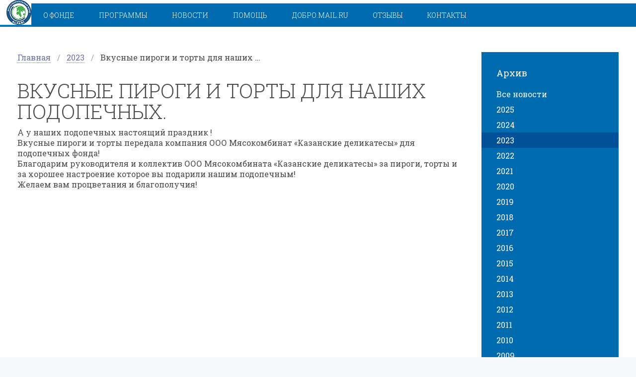

--- FILE ---
content_type: text/html; charset=utf-8
request_url: https://alpari-charity.ru/novosti/2023/vkusnye-pirogi-i-torty-dlya-nashikh-podopechnykh
body_size: 7285
content:
<!DOCTYPE HTML>
<html lang="ru-ru" dir="ltr"  data-config='{"twitter":0,"plusone":0,"facebook":0,"style":"alpari2"}'>

<head>
<meta charset="utf-8">
<meta http-equiv="X-UA-Compatible" content="IE=edge">
<meta name="viewport" content="width=device-width, initial-scale=1">
  <base href="https://alpari-charity.ru/novosti/2023/vkusnye-pirogi-i-torty-dlya-nashikh-podopechnykh" />
  <meta name="generator" content="Ramil Valitov" />
  <title>Вкусные пироги и торты для наших подопечных. </title>
  <link href="/templates/yoo_finch/favicon.ico" rel="shortcut icon" type="image/vnd.microsoft.icon" />
  <script src="/media/jui/js/jquery.min.js" type="text/javascript"></script>
  <script src="/media/jui/js/jquery-noconflict.js" type="text/javascript"></script>
  <script src="/media/jui/js/jquery-migrate.min.js" type="text/javascript"></script>
  <script src="/media/widgetkit/uikit-0823c9a8.js" type="text/javascript"></script>
  <script src="/media/widgetkit/wk-scripts-b2198520.js" type="text/javascript"></script>

<link rel="apple-touch-icon-precomposed" sizes="64x64" href="/">
<link rel="apple-touch-icon-precomposed" sizes="72x72" href="/">
<link rel="apple-touch-icon-precomposed" sizes="114x114" href="/">
<link rel="apple-touch-icon-precomposed" sizes="144x144" href="/">
<link rel="apple-touch-icon" sizes="60x60" href="/templates/yoo_finch/favicons/apple-icon-60x60.png">  
<link rel="apple-touch-icon" sizes="72x72" href="/templates/yoo_finch/favicons/apple-icon-72x72.png">  
<link rel="apple-touch-icon" sizes="76x76" href="/templates/yoo_finch/favicons/apple-icon-76x76.png">  
<link rel="apple-touch-icon" sizes="114x114" href="/templates/yoo_finch/favicons/apple-icon-114x114.png">  
<link rel="apple-touch-icon" sizes="120x120" href="/templates/yoo_finch/favicons/apple-icon-120x120.png">  
<link rel="apple-touch-icon" sizes="144x144" href="/templates/yoo_finch/favicons/apple-icon-144x144.png">  
<link rel="apple-touch-icon" sizes="152x152" href="/templates/yoo_finch/favicons/apple-icon-152x152.png">  
<link rel="apple-touch-icon" sizes="180x180" href="/templates/yoo_finch/favicons/apple-icon-180x180.png">  
<link rel="icon" type="image/png" sizes="192x192" href="/templates/yoo_finch/favicons/android-icon-192x192.png">  
<link rel="icon" type="image/png" sizes="32x32" href="/templates/yoo_finch/favicons/favicon-32x32.png">  
<link rel="icon" type="image/png" sizes="96x96" href="/templates/yoo_finch/favicons/favicon-96x96.png">  
<link rel="icon" type="image/png" sizes="16x16" href="/templates/yoo_finch/favicons/favicon-16x16.png">  
<link rel="manifest" href="/templates/yoo_finch/favicons/manifest.json">  
<meta name="msapplication-TileColor" content="#ffffff">  
<meta name="msapplication-TileImage" content="/templates/yoo_finch/favicons/ms-icon-144x144.png">  
<meta name="theme-color" content="#ffffff">
<link rel="stylesheet" href="/templates/yoo_finch/styles/alpari2/css/theme.css">
<link rel="stylesheet" href="/templates/yoo_finch/css/custom.css">
<script src="/templates/yoo_finch/warp/vendor/uikit/js/uikit.js"></script>
<script src="/templates/yoo_finch/warp/vendor/uikit/js/components/autocomplete.js"></script>
<script src="/templates/yoo_finch/warp/vendor/uikit/js/components/search.js"></script>
<script src="/templates/yoo_finch/warp/vendor/uikit/js/components/sticky.js"></script>
<script src="/templates/yoo_finch/warp/vendor/uikit/js/components/tooltip.js"></script>
<script src="/templates/yoo_finch/warp/js/social.js"></script>
<script src="/templates/yoo_finch/js/theme.js"></script>
<script src="//vk.com/js/api/openapi.js?116"></script>
<script src="/templates/yoo_finch/styles/alpari2/js/URI.js"></script>
<script src="/templates/yoo_finch/styles/alpari2/js/help.js"></script>
<script src="https://platform.twitter.com/widgets.js"></script>
<script src="https://apis.google.com/js/plusone.js"></script>
<script src="/templates/yoo_finch/styles/alpari2/js/jsformchecks.js"></script>
<script src="/templates/yoo_finch/styles/alpari2/js/jquery.dotdotdot.min.js"></script>
<script src="/templates/yoo_finch/styles/alpari2/js/ellipsis.js"></script>
<script src="/templates/yoo_finch/styles/alpari2/js/menu.js"></script>
<script src="/templates/yoo_finch/styles/alpari2/js/fonts.js"></script>
<script src="/templates/yoo_finch/styles/alpari2/js/footer-social.js"></script>
</head>

<body class="tm-sidebar-a-right tm-sidebars-1 tm-isblog">

    
    
    
    
		<div class="ram-menu-bg-1"></div>
		<div class="ram-menu-bg-2"></div>
        <nav class="tm-navbar uk-navbar  uk-container uk-container-center">

                        <a class="tm-logo uk-float-left uk-visible-large" href="https://alpari-charity.ru">
	<img src="/images/fond-alpari.png" alt="fond alpari" /></a>
            
                        <ul class="uk-navbar-nav uk-visible-large">
<li class="uk-parent" data-uk-dropdown="{preventflip:'y'}" aria-haspopup="true" aria-expanded="false"><a href="#">
	О Фонде</a>
<div class="uk-dropdown uk-dropdown-navbar uk-dropdown-width-1" style="min-width: 318px; max-width: 318px; width:318px;"><div class="uk-grid uk-dropdown-grid"><div class="uk-width-1-1"><ul class="uk-nav uk-nav-navbar"><li><a href="/o-fonde/blagotvoritelnyj-fond-alpari">О нас</a></li><li><a href="/o-fonde/nasha-komanda">Наша команда</a></li><li><a href="/informatsiya/otchet-o-deyatelnosti-po-godam">Отчет о деятельности по годам</a></li><li><a href="/informatsiya/partnery">Наши партнеры</a></li><li class="uk-parent"><a href="/informatsiya/biblioteka">Библиотека</a><ul class="uk-nav-sub"><li><a href="/biblioteka/zhurnaly">Журналы</a></li><li><a href="/biblioteka/knigi">Книги</a></li><li><a href="/biblioteka/posobiya">Пособия</a></li></ul></li></ul></div></div></div></li><li><a href="/o-fonde/programmy-i-proekty-fonda">Программы</a></li><li><a href="/novosti/novosti/">Новости</a></li><li class="uk-parent" data-uk-dropdown="{preventflip:'y'}" aria-haspopup="true" aria-expanded="false"><a href="#">
	Помощь</a>
<div class="uk-dropdown uk-dropdown-navbar uk-dropdown-width-1" style="min-width: 234px; max-width: 234px; width:234px;"><div class="uk-grid uk-dropdown-grid"><div class="uk-width-1-1"><ul class="uk-nav uk-nav-navbar"><li><a href="/info/help">Предложить помощь</a></li><li><a href="/informatsiya/poprosit-pomoshch">Попросить помощь</a></li><li><a href="/informatsiya/srochnaya-pomoshch">Срочная помощь</a></li></ul></div></div></div></li><li><a href="/dobro-mail-ru/dobro-mail-ru-2">Добро.mail.ru</a></li><li class="uk-parent" data-uk-dropdown="{preventflip:'y'}" aria-haspopup="true" aria-expanded="false"><a href="#">
	Отзывы</a>
<div class="uk-dropdown uk-dropdown-navbar uk-dropdown-width-1" style="min-width: 275px; max-width: 275px; width:275px;"><div class="uk-grid uk-dropdown-grid"><div class="uk-width-1-1"><ul class="uk-nav uk-nav-navbar"><li><a href="/otzyvy-i-blagodarnosti/nashi-nagrady">Награды и благодарности</a></li><li><a href="/informatsiya/otzyvy">О нас говорят</a></li><li><a href="/informatsiya/ostavit-otzyv">Оставить отзыв</a></li></ul></div></div></div></li><li><a href="/informatsiya/kontakty">Контакты</a></li></ul>            
                        <a href="#offcanvas" class="uk-navbar-toggle uk-hidden-large" data-uk-offcanvas></a>
            
            
                        <div class="uk-navbar-content uk-navbar-center uk-hidden-large"><a class="tm-logo-small" href="https://alpari-charity.ru">
	<img class="uk-margin-right" src="/images/fond-alpari.png" alt="fond alpari" /><span>Благотворительный Фонд Альпари</span></a></div>
            
        </nav>

    
    
   
    
    
   
        <div id="tm-main" class="uk-block tm-block-main uk-block-default"  >

        <div class="uk-container uk-container-center">

            <div class="tm-middle uk-grid" data-uk-grid-match data-uk-grid-margin>

                                <div class="tm-main uk-width-medium-3-4">

                    
                                        <main id="tm-content" class="tm-content">

                                                <ul class="uk-breadcrumb"><li><a href="/">Главная</a></li><li><a href="/2023/novosti/2023/">2023</a></li><li class="uk-active"><span>Вкусные пироги и торты для наших подопечных. </span></li></ul>                        
                        <div id="system-message-container">
</div>
<article class="uk-article" data-permalink="http://alpari-charity.ru/novosti/2023/vkusnye-pirogi-i-torty-dlya-nashikh-podopechnykh">

	
		<h1 class="uk-article-title">
					Вкусные пироги и торты для наших подопечных. 			</h1>
	
	
	
	
	
			
А у наших подопечных настоящий праздник ! <br>
Вкусные пироги и торты передала компания ООО Мясокомбинат «Казанские деликатесы» для подопечных фонда! <br>

Благодарим руководителя и коллектив ООО Мясокомбината «Казанские деликатесы» за пироги, торты и за хорошее настроение которое вы подарили нашим подопечным! <br>
Желаем вам процветания и благополучия! <br>
 	
	
	
	
	
	
</article>
                    </main>
                    
                    
                </div>
                
                                                                                <aside class="tm-sidebar-a uk-width-medium-1-4"><div class="uk-panel uk-panel-box"><h3 class="uk-panel-title">Архив</h3><ul class="uk-nav uk-nav-parent-icon uk-nav-side" data-uk-nav="{}" data-uk-scrollspy-nav="{closest: 'li', smoothscroll: true}">
<li><a href="/novosti/novosti/">Все новости</a></li><li><a href="/2025/novosti/2025/">2025</a></li><li><a href="/2024/novosti/2024/">2024</a></li><li class="uk-active"><a href="#top">2023</a></li><li><a href="/2022/novosti/2022/">2022</a></li><li><a href="/2021/novosti/2021/">2021</a></li><li><a href="/2020/novosti/2020/">2020</a></li><li><a href="/2019/novosti/2019/">2019</a></li><li><a href="/2018/novosti/2018/">2018</a></li><li><a href="/2017/novosti/2017/">2017</a></li><li><a href="/2016/novosti/2016/">2016</a></li><li><a href="/2015/novosti/2015/">2015</a></li><li><a href="/2014/novosti/2014/">2014</a></li><li><a href="/2013/novosti/2013/">2013</a></li><li><a href="/2012/novosti/2012/">2012</a></li><li><a href="/2011/novosti/2011/">2011</a></li><li><a href="/2010/novosti/2010/">2010</a></li><li><a href="/2009/novosti/2009/">2009</a></li><li><a href="/2008/novosti/2008/">2008</a></li><li><a href="/2007/novosti/2007/">2007</a></li><li><a href="/2006/novosti/2006/">2006</a></li><li><a href="/2005/novosti/2005/">2005</a></li><li><a href="/2026/novosti/2026/">2026</a></li></ul></div></aside>
                                
            </div>

        </div>

    </div>
    
    
    
    
    
        <div id="tm-footer" class="uk-block tm-block-footer uk-block-default tm-block-padding-collapse" >
        <div class="uk-container uk-container-center">

            <footer class="tm-footer">

                <div class="uk-panel">
	<style>
	.tm-footer>div>p a:hover,
	.tm-footer .footer-menu>a:hover {
		color: #91AABB!important;
		text-decoration: underline!important;
	}
	.tm-footer .footer-menu>a {
		color: #91AABB!important;
	}
	.ram-help-social {
		display: none;
	}
</style>
<p class="uk-margin-large-top footer-menu">
	<a href="/informatsiya/biblioteka">Библиотека</a><a href="/informatsiya/kontakty">Контакты</a> <a href="/informatsiya/otchet-o-perechislennykh-sredstvakh">Отчеты</a> <a href="/informatsiya/partnery">Партнеры</a> <a href="https://vk.com/alparicharity" target="_blank">Мы в VK</a>
</p>
<p class="uk-margin-top">© 2005 - 2026, Благотворительный фонд Альпари. Андрей Дашин ®. Все права защищены.</p>
<p><a href="#modal-terms" data-uk-modal="{center:true}">Условия использования материалов</a></p>
<div id="modal-terms" class="uk-modal">
<div class="uk-modal-dialog">
<a href="/" class="uk-modal-close uk-close"></a>
<div class="uk-modal-header">
<h3>Условия использования материалов</h3>
</div>
<div class="uk-overflow-container">
<p>Полнота авторских прав на все материалы, опубликованные на сайте Благотворительного фонда Альлпари, за исключением особо оговоренных случаев, принадлежит Благотворительному фонду Альпари (далее – <a href="http://alpari-charity.ru">БФ Альпари</a>). Исключения касаются случаев прямой перепечатки на нашем сайте информации третьих лиц, в отношении которой БФ Альпари принадлежит лишь право публикации. Все такие исключения прямо оговорены в тех текстах, которых они касаются.</p>
<p>Все материалы, авторские права на которые принадлежат <a href="http://alpari-charity.ru">БФ Альпари</a> (в рамках сайта <a href="http://alpari-charity.ru">БФ Альпари</a>), могут быть воспроизведены в любых средствах массовой информации, на серверах сети Интернет или на любых иных носителях только с предварительного согласия <a href="http://alpari-charity.ru">БФ Альпари</a>. Это условие в равной степени распространяется на газеты, журналы, радиостанции, телеканалы, сайты и страницы сети Интернет. При этом при перепечатке и ретрансляции необходимо также указать ссылку на первоисточник. При перепечатке и ретрансляции в Интернете – обязательным условием является активная гиперссылка: <a href="http://alpari-charity.ru">Благотворительный фонд Альпари</a> либо <a href="http://alpari-charity.ru">alpari-charity.ru</a>.</p>
<p>Указанные выше условия использования материалов <a href="http://alpari-charity.ru">БФ Альпари</a> также распространяются на иллюстративные материалы, используемые на нашем сайте.<br />Все исключительные права на информацию и материалы, представленные нашими партнерами для размещения на проекте <a href="http://alpari-charity.ru">БФ Альпари</a> (о чем имеется специальное указание при размещении материалов), принадлежат соответствующим партнерам. По всем вопросам использования указанных материалов необходимо обращаться непосредственно к ним.</p>
<p>Для получения разрешения на использование материалов с нашего сайта, пожалуйста, обратитесь в раздел <a href="/informatsiya/kontakty">«Контакты»</a>.</p>
</div>
<div class="uk-modal-footer uk-text-center">
<button type="button" class="uk-button uk-modal-close">ОК</button>
</div>

</div>
</div>
<p><a href="/images/ofert2025.pdf">Договор оферты</a></p>
<p><a href="https://alpari-charity.ru/info/user-agreement-2025">Правила или условия использования сайта</a></p>
<p><a href="https://alpari-charity.ru/info/privacy-policy">Политика конфиденциальности или работы с персональными данными</a></p>
<br>

<script>
	  (function(w, d, s) {
        try {
        	console.log(d.getElementById("CybotCookiebotDialogBodyButtonAccept"))
            var cb = d.getElementById("CybotCookiebotDialog");
            var ab = d.getElementById("CybotCookiebotDialogBodyButtonAccept");
            var footer = d.getElementById("tm-footer");
            if (cb) {
            	footer.appendChild(cb);
                var c = s.getItem("cookies_bot_confirmed");
                console.log(s.getItem("cookies_bot_confirmed"))
                if (!c) {
                    cb.style.display = "block";
                }

                if (ab) {
                    ab.onclick = function() {
                        try {
                            cb.style.display = "none";
                            s.setItem("cookies_bot_confirmed", "1");
                        } catch (e) {
                            console.warn("could not close cookies bot", e);
                        }
                    }
                }
            }

        } catch(e) {
            console.warn("could not manage cookies bot", e);
        }
    	})(window, document, localStorage);
</script>
<style>
	.CybotCookiebotDialog {
	    background: rgba(38, 36, 56, 0.9) !important;
	    display: none;
	    opacity: 1;
	    bottom: 0;
	    width: 100%;
	    height: auto;
	    position: fixed;
	    z-index: 10000 !important;
	}
	
	.CybotCookiebotDialog div, #CybotCookiebotDialogBodyContentTitle {
	    color: #fff !important;
	}
	
	.CybotCookiebotDialogBody {
	    display: flex;
	    align-items: center;
	    justify-content: space-between;
	    max-width: 996px !important;
	    margin-left: auto;
	    margin-right: auto;
	    padding: 10px 0;
	}
	
	.CybotCookiebotDialogBodyContent {
	    /*padding-left: 0 !important;*/
	    flex: 0 0 70%;
	    padding: 12px 0 8px
	}
	
	.CybotCookiebotDialogBodyButtons {
	    margin: 0 !important;
	    padding-left: 0 !important;
	    display: flex !important;
	    align-items: center;
	    justify-content: space-around;
	    flex: 0 0 30%;
	}
	
	.CybotCookiebotDialogBodyButtonAccept {
	    color: #006aae !important;
	    text-decoration: none !important;
	    text-align: center !important;
	    padding: 8px;
	    width: 170px;
	    margin: 0 5px;
	    line-height: 22px !important;
	    font-size: 16px;
	    border-radius: 17px;
	    background: #fff !important;
	    border: 1px solid #fff !important;
	}
	
	.CybotCookiebotDialogBodyButtonAccept:hover {
	    color: #006aae !important;
	    background-color: transparent !important;
	    transition: 0.2s;
	}
	
	.CybotCookiebotDialogBodyContentText {
	    font-size: 14px !important;
	    line-height: 22px !important;
	}
	
	
	.CybotCookiebotDialogBodyContentText a {
	    color: #006aae !important;
	}
	
	.CybotCookiebotDialogBodyContentText a:hover {
	    text-decoration: underline !important;
	}
</style>

<div id="CybotCookiebotDialog" class="CybotCookiebotDialog">
    <div id="CybotCookiebotDialogBody" class="CybotCookiebotDialogBody">
        <div id="CybotCookiebotDialogBodyContent" class="CybotCookiebotDialogBodyContent">
            <div id="CybotCookiebotDialogBodyContentText" class="CybotCookiebotDialogBodyContentText">
                Мы используем cookies, чтобы сделать сайт удобнее. Продолжая пользоваться сайтом, вы соглашаетесь с <a class="CybotCookiebotDialogBodyContentLink" href="https://alpari-charity.ru/info/cookies">Политикой использования cookies</a>.
            </div>
        </div>
        <div id="CybotCookiebotDialogBodyButtons" class="CybotCookiebotDialogBodyButtons" >
            <a id="CybotCookiebotDialogBodyButtonAccept" class="CybotCookiebotDialogBodyButtonAccept" href="#" role="button" tabIndex="0">Принять</a>
        </div>
    </div>
</div></div>
                                <a class="tm-totop-scroller" data-uk-smooth-scroll href="#"></a>
                
            </footer>

        </div>
    </div>
    
    <script>
  window.fbAsyncInit = function() {
    FB.init({
      appId      : '1334053563317721',
      xfbml      : true,
      version    : 'v2.5'
    });
  };

  (function(d, s, id){
     var js, fjs = d.getElementsByTagName(s)[0];
     if (d.getElementById(id)) {return;}
     js = d.createElement(s); js.id = id;
     js.src = "//connect.facebook.net/en_US/sdk.js";
     fjs.parentNode.insertBefore(js, fjs);
   }(document, 'script', 'facebook-jssdk'));
</script>
<script>
  (function(i,s,o,g,r,a,m){i['GoogleAnalyticsObject']=r;i[r]=i[r]||function(){
  (i[r].q=i[r].q||[]).push(arguments)},i[r].l=1*new Date();a=s.createElement(o),
  m=s.getElementsByTagName(o)[0];a.async=1;a.src=g;m.parentNode.insertBefore(a,m)
  })(window,document,'script','//www.google-analytics.com/analytics.js','ga');

  ga('create', 'UA-17951654-29', 'auto');
  ga('send', 'pageview');

</script>
<!-- Yandex.Metrika counter --><script type="text/javascript"> (function (d, w, c) { (w[c] = w[c] || []).push(function() { try { w.yaCounter34378240 = new Ya.Metrika({ id:34378240, clickmap:true, trackLinks:true, accurateTrackBounce:true, webvisor:true }); } catch(e) { } }); var n = d.getElementsByTagName("script")[0], s = d.createElement("script"), f = function () { n.parentNode.insertBefore(s, n); }; s.type = "text/javascript"; s.async = true; s.src = "https://mc.yandex.ru/metrika/watch.js"; if (w.opera == "[object Opera]") { d.addEventListener("DOMContentLoaded", f, false); } else { f(); } })(document, window, "yandex_metrika_callbacks");</script><noscript><div><img src="https://mc.yandex.ru/watch/34378240" style="position:absolute; left:-9999px;" alt="" /></div></noscript><!-- /Yandex.Metrika counter -->
        <div id="offcanvas" class="uk-offcanvas">
        <div class="uk-offcanvas-bar"><ul class="uk-nav uk-nav-offcanvas">
<li class="uk-parent"><a href="#">
	О Фонде</a>
<ul class="uk-nav-sub"><li><a href="/o-fonde/blagotvoritelnyj-fond-alpari">О нас</a></li><li><a href="/o-fonde/nasha-komanda">Наша команда</a></li><li><a href="/informatsiya/otchet-o-deyatelnosti-po-godam">Отчет о деятельности по годам</a></li><li><a href="/informatsiya/partnery">Наши партнеры</a></li><li class="uk-parent"><a href="/informatsiya/biblioteka">Библиотека</a><ul><li><a href="/biblioteka/zhurnaly">Журналы</a></li><li><a href="/biblioteka/knigi">Книги</a></li><li><a href="/biblioteka/posobiya">Пособия</a></li></ul></li></ul></li><li><a href="/o-fonde/programmy-i-proekty-fonda">Программы</a></li><li><a href="/novosti/novosti/">Новости</a></li><li class="uk-parent"><a href="#">
	Помощь</a>
<ul class="uk-nav-sub"><li><a href="/info/help">Предложить помощь</a></li><li><a href="/informatsiya/poprosit-pomoshch">Попросить помощь</a></li><li><a href="/informatsiya/srochnaya-pomoshch">Срочная помощь</a></li></ul></li><li><a href="/dobro-mail-ru/dobro-mail-ru-2">Добро.mail.ru</a></li><li class="uk-parent"><a href="#">
	Отзывы</a>
<ul class="uk-nav-sub"><li><a href="/otzyvy-i-blagodarnosti/nashi-nagrady">Награды и благодарности</a></li><li><a href="/informatsiya/otzyvy">О нас говорят</a></li><li><a href="/informatsiya/ostavit-otzyv">Оставить отзыв</a></li></ul></li><li><a href="/informatsiya/kontakty">Контакты</a></li></ul></div>
    </div>
    
</body>
</html>


--- FILE ---
content_type: text/css
request_url: https://alpari-charity.ru/templates/yoo_finch/styles/alpari2/css/theme.css
body_size: 28924
content:
/* Copyright (C) 2015, Ramil Valitov, custom Alpari style */

/* We use snow style as a base */
@import url(snow-theme.css);

/* Our styles, font is imported via js */
html,body,.uk-navbar-nav > li > a ,.uk-modal-caption{
	font-family: 'Roboto Slab', serif;
}
h1,
h2,
h3,
h4,
h5,
h6 {
  margin: 0 0 15px 0;
  font-family: 'Roboto Slab', serif;
  font-weight: 700;
}
a,.tm-more a, .uk-link{
    color: #6d70ab;
}
p a, li > a {
	border-bottom: 1px dotted;
}
h1>a,h2>a,h3>a,h4>a,h5>a,h6>a{
	border:0;
}
a :hover,.tm-more a:hover, a:hover, .uk-link:hover{
    color: blue;
}
.uk-h4{
	font-weight:400;
}
blockquote{
	font-family:inherit;
}

@media (max-width: 767px) {
	body{
		font-size:15px;
	}
	.uk-article-title {
		font-size: 20px;
		line-height:normal;
		font-weight: normal;
	}
	.uk-article-meta{
		font-size: 12px;
		line-height:normal;
	}
}

.uk-overlay-background{
	background-color:rgba(247, 248, 252,0.7);
}
.uk-overlay-background + .uk-overlay-icon:before{
	color:#006aae;
	background-color:white;
}

/* CSS for direct urgent help */
/* read more button */
.ram-help-bg{
	position:absolute;
	height:100%;
	background: #f68b1a;
}
.ram-help {
	background: #f68b1a;
}

/*.ram-help  li.uk-active div.uk-panel > p:last-of-type */
.ram-help-button {
	text-align: center !important;
}

/* name of person */
/*.ram-help  li.uk-active div.uk-panel .uk-panel-title */
.ram-help-title {
	font-size: 30px !important;
	line-height: 40px !important;
	color: white !important;
	text-align: center !important;
}

h3.ram-help-title{
	margin-top:15px;
}

/*Navigation buttons*/
.ram-help .uk-flex .uk-grid{
	margin-left:0;
}
.ram-help .uk-flex .uk-grid  > * {
	padding-left:0;
}
.ram-help .uk-flex {
	line-height:0;
	position: absolute;
    bottom: 0;
    width: 100%;
}
.ram-help .ram-help-social{
	text-align:center;
}

.ram-help a.uk-position-cover {
	background: -webkit-linear-gradient(bottom, rgba(0,0,0,0), rgba(0,0,0,0.5)); /* For Safari 5.1 to 6.0 */
    background: -o-linear-gradient(bottom, rgba(0,0,0,0), rgba(0,0,0,0.5)); /* For Opera 11.1 to 12.0 */
    background: -moz-linear-gradient(bottom, rgba(0,0,0,0), rgba(0,0,0.5)); /* For Firefox 3.6 to 15 */
    background: linear-gradient(to bottom, rgba(0,0,0,0), rgba(0,0,0,0.5)); /* Standard syntax (must be last) */
}

.ram-help  .uk-slidenav{
	width: 42px;
    height: 37px;
	line-height:37px;
}
.ram-help .uk-flex  a.uk-slidenav.uk-slidenav-previous{
    background: white url("../images/orange-bg.png");
	background-repeat: no-repeat;
    background-position-x: 41px;
    background-position-y: 7px;
    background-size: 1px 24px;
    border-radius: 17px 0 0 0;
}
.ram-help .uk-flex  .uk-grid  > div >a.uk-slidenav-next:before{
    height: 37px;
	line-height:37px;
	color:#f68b1a;
}
.ram-help .uk-slidenav-position{
	margin-bottom:0 !important;
}
.ram-help .uk-slidenav-previous:hover, .uk-slidenav-next:hover {
    -webkit-transform: initial;
    transform: initial;
    transition: initial;
}
.ram-help .uk-slidenav-previous:before{
	color:#f68b1a;
}
.ram-help .uk-flex  a.uk-slidenav.uk-slidenav-next{
    background-color: white;
    border-radius: 0 17px 0 0;
}

/* info text */
/*.ram-help  li.uk-active div.uk-panel > div:nth-of-type(2) */
.ram-help-text {
	font-size: 18px !important;
	text-align: center !important;
	color: white !important;
	font-weight: lighter !important;
	padding-left:10px;
	padding-right:10px;
}

.ram-help .uk-panel-teaser {
	margin-bottom: 0;
    border-bottom: 1px solid white;
    padding-bottom: 0;
}
/* image face */
/*.ram-help  li.uk-active div.uk-panel > div > div > img */
.ram-help-face {

}

.ram-help-social a.uk-icon-button{
	color:white !important;
	border-color: white;
	margin-left: 4px;
	margin-right: 4px;
    background: transparent;
    border: 3px solid white;
    border-radius: 100%;
	text-align: center;
    box-sizing: border-box;
    display: inline-block;
    width: 45px;
    height: 45px;
    font-size: 24px;
}
footer .ram-help-social a.uk-icon-button{
	color:rgba(200, 200, 200, 0.7) !important;
	border-color:rgba(200, 200, 200, 0.7);
	margin-left:10px;
	margin-right:10px;
}
@media (min-width:768px) and (max-width: 1220px) {
	.ram-help-social a.uk-icon-button{
		width: 32px;
		height: 32px;
		font-size: 17px;
		line-height: 28px;
		border-width: 2px;
	}
	.ram-help-title{
		font-size:18px !important;
		line-height:normal !important;
		margin:0 !important;
	}
	.ram-help-text{
		font-size:14px !important;
		margin:0 !important;
	}
	.ram-help-social {
		margin-top:9px !important;
	}
	.ram-help  .uk-slidenav{
		width:37px;
		height: 24px;
		line-height:24px;
		font-size:17px;
	}
	.ram-help .uk-flex  .uk-grid  > div >a.uk-slidenav-next:before,.ram-help .uk-slidenav-previous:before{
		height: 24px;
		line-height:24px;
	}
	.ram-help .uk-flex  a.uk-slidenav.uk-slidenav-previous{
		border-radius: 14px 0 0 0;
		background-position-x: 36px;
		background-position-y: 4px;
		background-size: 1px 16px;
	}
	.ram-help .uk-flex  a.uk-slidenav.uk-slidenav-next{
		border-radius: 0 14px 0 0;
	}
}
@media (max-width:768px){
	.ram-help .ram-help-social{
		margin-bottom:50px;
	}
}
.ram-help a.uk-icon-button:hover{
	color:white !important;
	border-color: white;
}

/* block for image face */
/*.ram-help  li.uk-active div.uk-panel > div > div */
.ram-help-face-block{
	width:100%;
}
.ram-help-face-block  > img {
	width:100%;
	height:auto;
	/*max-width: 300px !important;*/
}


/* name link */
a.ram-help-title-link {
	font-weight: lighter !important;
	color: white !important;
}
a.ram-help-title-link:hover  {
	color: white !important;
}

/* new size for large screens */

@media (min-width: 1220px) {
	.uk-container {
		max-width: 1540px;
		padding: 0 35px;
	}
}
.emailform{
	width: 100%; 
	margin-right: 5px;
	text-align:center;
}

.tm-thumbnail-circle {
    border: 10px solid rgba(248,158,70,0.45);
}

.imgOK { background-position: 7px 5px;
    background-size: 25px 25px;
    background-image: url(/images/ok_green.svg);
	background-repeat: no-repeat;
} 

.imgOK:hover { background-position: 7px 5px;
    background-size: 25px 25px;
    background-image: url(/images/ok_orange.svg);
	background-repeat: no-repeat;
}
	
/*tm-sidebar-dark*/

.uk-button {
  background: -webkit-linear-gradient(#a6c54c,#688811);
  background: linear-gradient(#a6c54c,#688811);
  background-color: #688811;
}

.uk-button:hover,
.uk-button:focus {
  background: -webkit-linear-gradient(#f6a72c,#c36709);
  background: linear-gradient(#f6a72c,#c36709);
  background-color: #c36709;
}

.uk-navbar-nav {
	border: 0;
}

.uk-navbar:before {
	height:0;
	background: transparent;
}

.tm-navbar-full .uk-navbar-nav > li:first-child > a:before,
.tm-navbar-full .uk-navbar-nav > li:nth-child(6n-4) > a:before,
.tm-navbar-full .uk-navbar-nav > li:nth-child(6n-3) > a:before,
.tm-navbar-full .uk-navbar-nav > li:nth-child(6n-2) > a:before,
.tm-navbar-full .uk-navbar-nav > li:nth-child(6n-1) > a:before,
.tm-navbar-full .uk-navbar-nav > li:nth-child(6n) > a:before {
  background: transparent;
}

.tm-navbar.uk-navbar {
	box-shadow: none;
	height:55px;
}

nav.tm-navbar > div.uk-container {
	background-image: url('/images/menu-bg2.png');
    background-repeat: repeat-x;
}

/* Only desktops */
@media (min-width: 960px) {
  .tm-navbar {
	background-color:transparent;
	box-shadow: inset 0 0px 0 #39393a, 0 1px 0 rgba(60, 60, 60, 0.1);
  }
}

.tm-navbar{
	box-shadow:none;
}
.uk-navbar-nav > li > a{
	color: white;
	border: 0;
	font-size: 14px;
	height: 47px;
    margin-top: 7px;
    line-height: 47px;
}
nav.tm-navbar .uk-dropdown-navbar{
	margin-top:7px;
}
ul.uk-nav a, a.tm-logo {
	border:0;
}
nav.tm-navbar ul.uk-navbar-nav{
	background-image: url('/images/menu-bg.png');
    background-repeat: repeat-x;
}
/* hover menu item */
.uk-navbar-nav > li:hover > a, .uk-navbar-nav > li > a:focus, .uk-navbar-nav > li.uk-open > a {
	color: white;
	background: #f68b1a !important;
}

/* active menu item */
.uk-navbar-nav > li.uk-active > a {
  color: white;
   background: #005198 !important;
}

main.tm-content > article.uk-article{
	margin-top:18px;
}

.uk-navbar-nav > li:hover > a, .uk-navbar-nav > li > a:focus, .uk-navbar-nav > li.uk-open > a {
    background-color: transparent;
    background: none;
}

.uk-nav-navbar > li > a  {
	color: #004774;
	padding-left: 21px;
	padding-right: 21px;
	font-size:17px;
	text-align:left;
	font-weight:400;
}
.uk-nav-navbar ul a:hover{
	color:#6d70ab;
}
.uk-nav-navbar ul.uk-nav-sub {
	padding-top:0;
}
.uk-nav-navbar ul a{
	font-size:17px;
	color: #004774;
	font-weight:400;
}
.uk-nav-navbar > li{
	border-top: 1px solid #7fa3b9;
}
.uk-nav-navbar > li:first-child {
	border-top:0;
}
.uk-dropdown:not(.uk-dropdown-stack) > .uk-dropdown-grid > [class*='uk-width-'] {
    padding-left: 0;
    padding-right: 0;
}
.uk-dropdown{
	padding-top:5px;
}

p,
ul,
ol,
dl,
blockquote,
pre,
address,
fieldset,
figure {
  text-align: justify;
}

/* Footer */
.tm-footer {
	/*background-color:#3f3f3f;*/
	font-size:initial;
}

.tm-footer > div > p {
	text-align: center;
	color:#91AABB;
	margin: 0;
	font-size:13px;
}
.tm-footer > div > p > a{
	color:#91AABB !important;
	border:0;
}
.tm-footer > div > p > a:hover{
	color:white !important;
}
.tm-footer .footer-menu{
	font-size:16px;
}
.tm-footer .footer-menu > a {
	color: rgba(255, 255, 255, 0.7) !important;
	margin-right:35px;
	border:0;
}
.tm-footer .footer-menu :last-child {
	margin-right:0;
}
.tm-footer .footer-menu > a:hover{
	color:white !important;
}
.tm-totop-scroller {
	color:#006aae;
	background:#e3e3e3;
	height: 30px;
    width: 40px;
    border-radius: 0 0 15px 15px;
    text-align: center;
	transition:initial;
	-webkit-transition:initial;
	right:18%;
	position:absolute;
	top:0;
}

.tm-totop-scroller:hover {
  color: #006aae;
  transform: initial;
  -webkit-transform: initial;
}

.tm-totop-scroller:before {
  top: 6px;
}
.tm-footer .uk-subnav > * > * {
	  color: white;
}

.tm-footer .uk-subnav > * > :hover,
.tm-footer .uk-subnav > * > :focus  {
  color: white;
}

.tm-footer .uk-subnav {
	font-size:16px;
}
.tm-footer .uk-subnav > .uk-active > * {
	color: white;
}

.tm-footer .uk-subnav-line > :nth-child(n+2):before {
  /*border-left: 1px solid #7e9a2c;*/
  border:0;
}

.tm-footer > div > p a {
	color: #91AABB;
}

.tm-footer > div > p a:focus,
.tm-footer > div > p a:hover {
	color: #91AABB;
}

/* Bottom block */
.tm-block .tm-bottom-a, .tm-block .tm-bottom-b {
	/*background-color:#3f3f3f;
	border-color:#555555;*/
}

.text-white {
	color:#647b23;
}

.text-orange {
	color:#d16c0a;
}

/* Icons */
.blog-icon-button {
	color: #7e9a2c;
	border-color: #7e9a2c;
	margin-right: 5px;
}
.blog-icon-button:hover,
.blog-icon-button:focus,
.blog-icon-button:active {
  color: #d16c0a;
  border-color: #d16c0a;
}

.tm-sidebar-a .uk-icon-button,
.tm-sidebar-a .uk-icon-button :active ,
.tm-sidebar-a .uk-icon-button :focus,
.tm-block-alt .uk-icon-button:focus,
.tm-sidebar-dark .uk-icon-button:focus{
	margin-right: 5px;
	margin-top: 5px;
	color: #7e9a2c;
	border-color: #7e9a2c;
}

.tm-block-alt .uk-icon-button:hover,
.tm-sidebar-a .uk-icon-button:hover {
	color: #d16c0a;
	border-color: #d16c0a;
}

.tm-sidebar-a .uk-icon-button :hover {
	color: #d16c0a;
	border-color: #d16c0a;
}

/* Border */
.tm-block .tm-bottom-a {
  /*border-bottom: 1px solid #555555;*/
}

.tm-block .tm-bottom-a .uk-form input[type="text"]:focus {
  border-color: #d16c0a;
  background-color: white;
  color: black;
}

/* Sidebar */
.tm-sidebar-dark {
	/*border-bottom: 1px solid #555555;*/
}

.uk-grid-divider > [class*='uk-width-1-']:not(.uk-width-1-1):nth-child(n+2),
.uk-grid-divider > [class*='uk-width-2-']:nth-child(n+2),
.uk-grid-divider > [class*='uk-width-3-']:nth-child(n+2),
.uk-grid-divider > [class*='uk-width-4-']:nth-child(n+2),
.uk-grid-divider > [class*='uk-width-5-']:nth-child(n+2),
.uk-grid-divider > [class*='uk-width-6-']:nth-child(n+2),
.uk-grid-divider > [class*='uk-width-7-']:nth-child(n+2),
.uk-grid-divider > [class*='uk-width-8-']:nth-child(n+2),
.uk-grid-divider > [class*='uk-width-9-']:nth-child(n+2),
.uk-grid-divider > [class*='uk-width-medium-']:not(.uk-width-medium-1-1):nth-child(n+2),
.uk-grid-divider > [class*='uk-width-large-']:not(.uk-width-large-1-1):nth-child(n+2) {
  /*border-color: #555555;*/
}

.tm-sidebar-dark:last-child{
	border-bottom: 0;
}

.tm-sidebar-dark .uk-text-small {
	color: gray;
	margin-bottom: 5px;
}

.tm-sidebar-dark  p {
	line-height: initial;
}

@media (min-width: 960px) {
  .tm-content {
	min-height: 1035px;
  }
}

/* Comments sidebar block */
h4.sidebar-comments {
	font-size: 24px;
	line-height: 30px;
}

span.comments-line-1{
	color: #647b23;
}

span.comments-line-2{
	color: #d16c0a;
	font-size: 15px;
	text-transform: uppercase;
}

.sidebar-italic p, .sidebar-italic h5 {
	font-style: italic;
}

.sidebar-italic h5 {
	margin: 0;
}

.uk-thumbnail {
	margin: 0;
	padding: 4px;
	border: 1px solid #e5e5e5;
	border-radius: 4px;
	box-shadow: 0 1px 3px rgba(0,0,0,.05);
}

.uk-navbar-toggle {
	color: white;
}

.uk-navbar-toggle:hover, .uk-navbar-toggle:focus {
	color: #FED63E;
}

a.tm-logo-small{
  color: white;
	position: absolute;
    left: 25%;
    max-width: 70%;
    top: 10px;
    overflow: hidden;
	display:table;
}
.tm-logo-small > img {
	max-width:42px;
	float:left;
}
.tm-logo-small > span{
	vertical-align:middle;
	display:table-cell;
}
a.tm-logo-small:hover {
  color: #FED63E;
}

a.tm-logo {
	position: relative;
    left: -22px;
    height: 62px;
    overflow: visible;
	padding-right: 0;
    margin-right: -23px;
}

.tm-offline {
	border: 1px solid #ebebeb;
}

.tm-offline h1{
	background-image: url(/images/fond-alpari.png);
	background-repeat: no-repeat;
}

.tm-offline  .uk-text-muted{
	text-align: center;
}

/* Search fields */
.uk-search:before{
	color: white;
}

.uk-search-field, .uk-search-field:focus{
	color: white;
}

.uk-search-field {
	color: white;
}

.uk-search-field:focus,
.uk-search.uk-active .uk-search-field {
  width: 138px;
}

#searchForm .uk-badge{
	border-bottom: 0;
}

/* Awards Gallery */
div.awards-module  h3.uk-panel-title {
	font-size: medium;
	line-height: normal;
	text-align: center;
}

div.awards-module > div > div > div > div {
	margin-left: auto;
	margin-right: auto;
}

div.awards-module > div > div > div > div > div {
	padding-left: 0;
}

/* Awards Slideset */
.awards-slideset-title {
	font-size: 24px;
	line-height: 30px;
	text-align: center;
}

.tm-featured-image img {
	margin-left: auto;
	margin-right: auto;
}

/* Breadcrumbs */
.uk-breadcrumb > li:nth-child(n+2):before {
	vertical-align: top;
}

.uk-breadcrumb > li {
	max-width: 40%;
	display: inline-flex;
}

.uk-breadcrumb > li  > span{
	overflow: hidden;
	text-overflow: ellipsis;
	white-space: nowrap;
	/*max-width: 90%;*/
}

/* Slideshow */
.main-slideshow div.uk-overlay-background{
	background: rgba(0, 0, 0, 0.3);
	background: -webkit-linear-gradient(bottom, rgba(0,0,0,0), rgba(0,0,0,0.5)); /* For Safari 5.1 to 6.0 */
    background: -o-linear-gradient(bottom, rgba(0,0,0,0), rgba(0,0,0,0.5)); /* For Opera 11.1 to 12.0 */
    background: -moz-linear-gradient(bottom, rgba(0,0,0,0), rgba(0,0,0.5)); /* For Firefox 3.6 to 15 */
    background: linear-gradient(to bottom, rgba(0,0,0,0), rgba(0,0,0,0.5)); /* Standard syntax (must be last) */
	height:50%;
}
.main-slideshow a,.main-slideshow a:hover, .main-slideshow a:hover *{
    color: white;
}
.main-slideshow  div.uk-overlay-background > div {
	color:white;
	position: absolute;
    bottom: 0;
    margin-bottom: 25px;
    font-size: 30px;
    line-height: normal;
    text-align: left;
    font-weight: lighter;
    text-transform: none;
}
@media (min-width: 960px) {
	.main-slideshow  div.uk-overlay-background > div {
		max-width: 620px;
		font-size: 35px;
	}
}
@media (max-width: 767px) {
.main-slideshow  div.uk-overlay-background > div {
	font-size:30px;
}
}
div.uk-overlay-panel{
	text-transform: uppercase;
	color: #444444;
}

div.uk-overlay-panel div, div.uk-overlay-panel p{
	display: inline;
}

div.uk-overlay-panel div{
	margin-right: 15px;
}
div.ram-help-overlay{
	position:absolute;
	bottom: 10px;
	width:100%;
}
/* Contact Form */
p.chrono_credits {
	display: none;
}
div.gcore-line-tr .gcore-form-row {
	width:100%;
}

.gvalidation-error-tip {
	background-color: #fff1f0 !important;
	border: 1px solid #d85030 !important;
}
.gvalidation-error-tip .gtooltip-arrow-border {
	border-color: #d85030 transparent transparent transparent !important;
}
.gvalidation-error-tip .gtooltip-arrow {
	border-color: #fff1f0 transparent transparent transparent !important;
} 
.gvalidation-error-text {
	color: #d85030 !important;
	font-size: small !important;
}
.gtooltip-close {
	color: #d85030 !important;
}
.form-green{
	color:rgb(101, 159, 19);
}
.uk-alert-blue{
	background: #ebf7fd;
	color: #2d7091;
	border: 1px solid rgba(45,112,145,.3);
	border-radius: 4px;
	text-shadow: 0 1px 0 #fff;
}

/* Footer menu */
div.footer-menu {
	padding-top:50px;
}
div.footer-menu > ul {
	-ms-flex-pack: center;
	-webkit-justify-content: center;
	justify-content: center;
}

/* Journal reviews */
div.journal-reviews h3 {
	font-size: medium;
	line-height: inherit;
}

div.journal-reviews p {
	font-style: italic;
}

/* Modal dialog */
.uk-modal-dialog {
	border-radius: 4px;
	box-shadow: 0 0 10px rgba(0,0,0,.3);
	padding: 20px;
}

.uk-modal-header {
	margin-bottom: 15px;
	margin: -20px -20px 15px -20px;
	padding: 20px;
	border-bottom: 1px solid #e5e5e5;
	border-radius: 4px 4px 0 0;
	background: #fafafa;
}

.uk-modal-footer {
	margin-top: 15px;
	margin: 15px -20px -20px -20px;
	padding: 20px;
	border-top: 1px solid #e5e5e5;
	border-radius: 0 0 4px 4px;
	background: #fafafa;
}
	
/* Boxes */
.uk-panel-box-blue {
	background-color: #ebf7fd;
	color: #2d7091;
	border: 1px solid;
	border-color: rgba(45,112,145,.3);
	border-radius: 4px;
	text-align: justify;
}

.uk-panel-title {
	margin-top: 0;
	margin-bottom: 15px;
	font-size: 18px;
	line-height: 24px;
	font-weight: 400;
	text-transform: none;
}

.uk-panel-box-blue .uk-panel-title {
	color: #2d7091;
}

.uk-panel-box-blue a, .uk-panel-box-blue a {
	color: green;
}

.uk-panel-box-blue a:hover, .uk-panel-box-blue a:hover {
	color: #d16c0a;
}

.uk-panel-box-green {
	background-color: #d8e6b2;
	color: #4b5335;
	border: 1px solid;
	border-color: rgba(0,41,0,0.3);
	border-radius: 4px;
	text-align: justify;
}

.uk-panel-box-green .uk-panel-title {
	color: #4b5335;
}

.uk-panel-box-blue a, .uk-panel-box-green a{
	text-decoration: underline;
	color: black;
}

/* Tables */
table.uk-table tr > td, table.uk-table tr > th {
	text-align: center;
}
table.uk-table tr > td:first-child{
	text-align: left;
}
table.uk-table td, table.uk-table th {
    border-bottom: 1px solid #e5e5e5;
}
table.uk-table tbody tr:nth-of-type(odd) {
    background: #fafafa;
}

/* Check */
.bank-check {
	background: white;
}

#form_text div {
	padding-bottom: 5px;
	text-align: center;
}

#form_text h2 {
	text-align: center;
	font-size: 25px;
	line-height: normal;
}

div#form_text {
	border: 1px solid #ebebeb;
	max-width: 400px;
}

table.check-table, table.check-table > * {
	color: black !important;
}

/* Plastic cards grid */
.plastic-cards {
}

/* Footer menu */
.tm-footer .uk-subnav .separator {
	cursor: pointer;
}

.tm-footer .uk-subnav .uk-dropdown {
	background-color: #ffffff;
	border-color: #ebebeb;
	border-radius: 4px;
	box-shadow: 0 2px 5px rgba(0,0,0,.1);
}

.tm-footer .uk-subnav .uk-dropdown  a {
	color: #828282;
}

.tm-footer .uk-subnav .uk-dropdown  a:hover {
	color: #444444;
}

.tm-footer .uk-subnav .uk-nav-dropdown > li > a {
	border-color: #ebebeb;
}

.sidebar-noborder{
	border-bottom: 0;
	padding-bottom: 15px;
}

.tm-footer .uk-subnav .uk-active > a {
	color: black;
}

/* Pagination */
.uk-pagination > li > a:hover,
.uk-pagination > li > a:focus {
  color: #444444;
  /* 2 */
  border-color: #006aae;
}
/* OnClick */
.uk-pagination > li > a:active {
  color: #878787;
  border-color: rgba(235, 235, 235, 0.15);
}
/*
 * Active
 */
.uk-pagination > .uk-active > span {
  background: #006aae;
  color:white;
}

.tm-featured-image:before {
	background: #98d070;
}

.tm-sidebar-dark .uk-nav-side > li.uk-active {
	color:white;
	background: #647b23;
}

.tm-sidebar-dark .uk-nav-side > li:hover,
.tm-sidebar-dark .uk-nav-side > li:focus {
	color:white;
	background: #88965f;
	-webkit-transition: all 0.2s ease-in-out;
    transition: all 0.2s ease-in-out;
}

.tm-sidebar-dark .uk-nav-side > li.uk-active > a {
	color:white;
	border:0;
}

.tm-sidebar-dark .uk-nav-side > li > a:hover,
.tm-sidebar-dark .uk-nav-side > li > a:focus {
  color: white;
  border:0;
}



/*---------------------*/
/*
Menu Image in dropdown:
*/
img.menu {
    position: absolute;
    left: 0;
    bottom: 0;
	z-index:-1;
}

blockquote {
    padding-left: 15px;
	padding-right: 15px;
    text-align:center;
	font-size:40px;
	line-height:normal;
	color: #241f1f;
	font-style:normal;
	border:0;
}
div.ram-citations, div.ram-citations p{
	text-align:center;
}
blockquote + small{
	font-size:18px;
	line-height:normal;
	color: #241f1f;
}
@media (max-width: 767px) {
	blockquote {
		font-size:20px;
	}
	blockquote + small{
		font-size:14px;
	}
	div#tm-main{
		border-top:0;
		padding-top: 10px;
	}
	div#tm-main > div.uk-container, div.uk-block > div.uk-container {
		padding-left:8px;
		padding-right:8px;
	}
	.awards-module {
		margin-left: -26px;
	}
}

div.uk-block.uk-block-muted {
	background-color: #e3e3e3;
	border-color: #e3e3e3;
}
div.uk-block.uk-block-muted {
	background-color: #e3e3e3;
	border-color: #e3e3e3;
}
div.uk-block.uk-block-default {
	background-color: white;
	border-color: white;
}
div.uk-block.uk-block-primary {
	background-color: #006aae;
	border-color: #006aae;
	color:white;
}
div.uk-block.uk-block-secondary {
	background-color: #efefef;
	border-color: #efefef;
}

.tm-block, .tm-content {
    border:0;
}

@media (min-width: 960px) {
.tm-container {
    border-left: 0;
    border-right: 0;
}
body {
	background:none;
}
}

.ram-bg-orange{
	background-color:rgba(246,139,26,0.9);
}
.ram-bg-blue{
	background-color:rgba(0,106,174,0.7);
}
.ram-bg-blue, .ram-bg-orange{
	width:100%;
	height: 60px;
	color:white;
}
.ram-bg-blue > *, .ram-bg-orange > * {
	padding:15px;
	overflow: hidden;
}

.ram-title {
    font-size: 30px !important;
    line-height: 40px !important;
	font-weight: normal;
    overflow: hidden;
    white-space: nowrap;
	text-overflow:ellipsis;
}
@media (max-width: 767px) {
.ram-title {
    font-size: 20px !important;
}
}

.uk-button{
	text-transform: uppercase;
	border: 3px solid white;
    border-radius: 17px;
	box-shadow:none;
	line-height: 19px;
	padding: 5px 12px;
	color:white;
}
.uk-button:hover{
	color:white;
	border-color:white !important;
}

.ram-bg-blue .uk-button, .ram-bg-orange .uk-button{
	background: none;
}
@media (max-width: 767px) {
	.ram-bg-blue .uk-button, .ram-bg-orange .uk-button{
		background: none;
		font-size:13px;
		line-height:0;
		padding:15px;
		border-width:2px;
	}
}
.ram-bg-white{
	background-color:white;
	width:70%;
	height: 60px;
    border-radius: 0 30px 0 0;
	padding: 15px;
	max-height:60px;
}
.ram-bg-white p {
	overflow: hidden;
	text-overflow:ellipsis;
	font-size: 17px;
}
@media (max-width: 967px) {
.ram-bg-white{
	width:95%;
	padding: 5px 15px 5px 15px;
}
.ram-bg-white p {
	font-size:14px;
}
}
.uk-button.blue,.uk-button.blue:hover {
	background:#006aae;
	border-color:#006aae !important;
}
.uk-modal-dialog .uk-button,.uk-modal-dialog .uk-button:hover,.uk-button.orange,.uk-button.orange:hover {
	background:#f68b1a;
	border-color:#f68b1a !important;
	color:white;
}
.uk-button.green,.uk-button.green:hover {
	background:#5ca724;
	border-color:#5ca724 !important;
}

/* footer */
footer.tm-footer{
	min-height:150px;
}
.tm-footer{
	text-transform:none;
	letter-spacing: normal;
}

/* News block */
.news-block p{
	color:white;
	text-transform:none;
	font-size:13px;
}

.news-block h3.uk-panel-title a,.news-block h3.uk-panel-title a:hover {
	color:white;
}
.news-block h3.uk-panel-title {
	color: white;
    font-weight: normal;
    font-size: 14px;
    line-height: normal;
    margin-top: -15px;
    padding: 10px;
}
.news-block div.uk-panel-teaser + div.ellipsis-news{
	max-height:54px;
}

@media (min-width: 960px) {
	.news-block h3.uk-panel-title {
		font-size: 16px;
	}
	.news-block div.uk-panel-teaser + div.ellipsis-news{
		max-height:95px;
	}
	.news-block p{
		font-size:16px;
	}
}
.news-block div.uk-panel{
	background-color: #5ca724;
}
.news-block .uk-overlay-background{
	background: rgba(92, 167, 36, 0.9);
}
.news-block .uk-overlay-panel {
	border-bottom: 1px solid white;
	/*padding: 30px 10px 30px 10px;*/
	padding:0 10px 0 10px;
}
.news-block .uk-overlay-panel > div{
	/*margin-top:20px;*/
}
.news-block .uk-overlay-panel > div > p{
	display:block;
	text-align:left;
}
.news-block div.uk-overlay-panel div {
	margin-right:0;
}
.news-block div.uk-panel-teaser div.ellipsis{
	text-align:left;
}
.div_button {
	z-index: 1;
    width: 100%;
    height: 100%;
    position: relative;
}

a.textblue,a.textblue:hover{
	color:#006aae;
}

.font-large{
	font-size: 20px;
	line-height:34px;
}
@media (min-width: 960px) {
	.info_bar .font-large{
		font-size: 26px;
		line-height:43px;
	}
}

/*Finch*/
.tm-top-b{
	width:100%;
}

.uk-dropdown .uk-nav{
	margin:0;
}

input.uk-search-field{
	color:white;
}
.uk-navbar-flip{
	float:left;
	max-height:62px;
}
.uk-navbar-content, .uk-navbar-brand, .uk-navbar-toggle{
	height:62px;
}
div.uk-navbar-flip div.uk-dropdown{
	margin-top:9px;
	padding-top: 12px;
    padding-left: 10px;
    padding-right: 10px;
}
.tm-navbar .uk-navbar-flip {
	margin-left:0;
}
.uk-margin-top-10{
	margin-top:10px !important;
}
.ram-copyright{
	text-align:center;
	text-decoration:none;
	text-transform:none;
	font-size:12px;
}
.ram-copyright, .ram-copyright a{
	color:#3588be !important;
	border:0;
}
.ram-copyright a:hover{
	color:#15a2fd !important;
}

.ram-menu-bg-1{
	background-image: url('/images/menu-bg.png');
    background-repeat: repeat-x;
    width: 100%;
    height: 54px;
    position: absolute;
}
.ram-menu-bg-2{
	background-image: url('/images/menu-bg2.png');
    background-repeat: repeat-x;
    width: 50%;
	left:0;
    height: 54px;
    position: absolute;
}

@media (max-width: 959px) {
	.ram-menu-bg-2 {
		background:transparent;
	}
}

.ram-3-bottom .font-large{
	text-align:center;
	max-width: 355px;
	margin-left:auto;
	margin-right:auto;
	margin-top:35px;
	margin-bottom:35px;
}
.ram-3-bottom .uk-h4{
	margin-top:35px;
	text-align:center;
	font-size: 25px;
    line-height: 33px;
	font-weight:bold;
}
@media (max-width: 767px) {
	.ram-3-bottom .font-large {
		max-width: 100%;
		margin-top:0;
		margin-bottom:10px;
	}
	.ram-3-bottom .uk-h4{
		margin-top:25px;
	}
}

.uk-modal-dialog h3{
	color:#4b4b4b;
}
.tm-sidebar-a > div {
	background: #006aae;
	color:white !important;
}
.tm-sidebar-a .uk-nav.uk-nav-side li > a{
	color:white;
}
.tm-sidebar-a .uk-nav.uk-nav-side li.uk-active > a{
	background: #005198;
}
.tm-sidebar-a .uk-nav.uk-nav-side li > a:hover{
	background: #f68b1a;
}
.tm-sidebar-a .uk-panel-box .uk-panel-title{
	color:white;
}
.ram-bg{
	position:absolute;
	left:0;
	right:0;
	bottom:0;
}
.team-block > div > div > img{
	width:100%;
}
@media (max-width: 767px){
	.team-block  blockquote {
		font-weight:normal;
		margin: 0;
	}
	.team-block div.uk-panel-space{
		padding-left:initial;
		padding-right:initial;
	}
}
@media (min-width: 768px) and (max-width: 1219px) {
	.team-block  blockquote {
		font-size:16px;
		font-weight:normal;
		margin: 0;
	}
	.team-block div.uk-panel>h3{
		font-size: 20px;
		line-height: 20px;
		margin:0;
	}
	.team-block div.uk-panel>h3{
		margin-top:10px;
	}
}
@media (min-width: 1220px) and (max-width: 1359px) {
	.team-block  blockquote {
		font-size:18px;
		font-weight:normal;
		margin: 0;
		line-height: 19px;
	}
}
@media (min-width: 1360px) and (max-width: 1457px){
	.team-block  blockquote {
		font-size:20px;
	}
}
@media (min-width: 1458px) and (max-width: 1547px){
	.team-block  blockquote {
		font-size:23px;
	}
}
@media (min-width: 1548px) {
	.team-block  blockquote {
		font-size:28px;
	}
}
.block-fond-info .uk-animation-slide-left,.block-fond-info .uk-animation-slide-right{
	animation-duration: 1.5s;
}
article.uk-article > img, article.uk-article > a > img{
	width:100%;
	margin-bottom:15px;
}
@media (max-width: 1219px) {
	.team-block p.font-large{
		font-size:initial;
		line-height:initial;
	}
}
/*Blog header*/
main#tm-content > div.uk-grid > div > div.uk-panel > h3{
	font-size: 50px;
    line-height: 65px;
    font-weight: lighter;
	margin-bottom:0;
}
@media (max-width: 767px) {
	main#tm-content > div.uk-grid > div > div.uk-panel > h3{
		font-size: 28px;
		line-height: normal;
	}
}

.chronoform.uk-form div.g-recaptcha >div >div{
	margin-left:auto;
	margin-right:auto;
}
.chronoform.uk-form  div.uk-grid > div  > div + div {
	width:80%;
	margin-left:auto;
	margin-right:auto;
}
.chronoform.uk-form  input,.chronoform.uk-form textarea{
	width:100%;
	border-radius:14px;
}
.chronoform.uk-form textarea{
	min-height:200px;
}
.uk-overlay-panel a:not([class]) {
    color: white;
}


--- FILE ---
content_type: application/javascript
request_url: https://alpari-charity.ru/templates/yoo_finch/styles/alpari2/js/menu.js
body_size: 646
content:
jQuery(document).ready(function($){
	$('ul.uk-navbar-nav li:first div.uk-dropdown-navbar ul.uk-nav').first().after('<img class="menu" src="/images/menu-dropdown-fond.jpg">');
	$('ul.uk-navbar-nav li:first div.uk-dropdown-navbar div.uk-grid').first().css('min-height','354px');
	$('ul.uk-navbar-nav > li:eq(3) div.uk-dropdown-navbar ul.uk-nav').first().after('<img class="menu" src="/images/menu-dropdown-help.jpg">');
	$('ul.uk-navbar-nav > li:eq(3) div.uk-dropdown-navbar div.uk-grid').first().css('min-height','247px');
	$('ul.uk-navbar-nav > li:eq(4) div.uk-dropdown-navbar ul.uk-nav').first().after('<img class="menu" src="/images/menu-dropdown-comments.jpg">');
	$('ul.uk-navbar-nav > li:eq(4) div.uk-dropdown-navbar div.uk-grid').first().css('min-height','230px');
});

--- FILE ---
content_type: application/javascript
request_url: https://alpari-charity.ru/templates/yoo_finch/styles/alpari2/js/URI.js
body_size: 30447
content:
/*! URI.js v1.16.1 http://medialize.github.io/URI.js/ */
/* build contains: punycode.js, URI.js */
(function(r){function u(d){throw RangeError(x[d]);}function A(d,e){for(var l=d.length;l--;)d[l]=e(d[l]);return d}function p(d,w){return A(d.split(e),w).join(".")}function d(d){for(var e=[],l=0,m=d.length,a,b;l<m;)a=d.charCodeAt(l++),55296<=a&&56319>=a&&l<m?(b=d.charCodeAt(l++),56320==(b&64512)?e.push(((a&1023)<<10)+(b&1023)+65536):(e.push(a),l--)):e.push(a);return e}function y(d){return A(d,function(d){var e="";65535<d&&(d-=65536,e+=z(d>>>10&1023|55296),d=56320|d&1023);return e+=z(d)}).join("")}function B(d,
e){return d+22+75*(26>d)-((0!=e)<<5)}function q(d,e,l){var m=0;d=l?t(d/700):d>>1;for(d+=t(d/e);455<d;m+=36)d=t(d/35);return t(m+36*d/(d+38))}function G(d){var e=[],l=d.length,m,a=0,b=128,c=72,f,g,k,h,n;f=d.lastIndexOf("-");0>f&&(f=0);for(g=0;g<f;++g)128<=d.charCodeAt(g)&&u("not-basic"),e.push(d.charCodeAt(g));for(f=0<f?f+1:0;f<l;){g=a;m=1;for(k=36;;k+=36){f>=l&&u("invalid-input");h=d.charCodeAt(f++);h=10>h-48?h-22:26>h-65?h-65:26>h-97?h-97:36;(36<=h||h>t((2147483647-a)/m))&&u("overflow");a+=h*m;n=
k<=c?1:k>=c+26?26:k-c;if(h<n)break;h=36-n;m>t(2147483647/h)&&u("overflow");m*=h}m=e.length+1;c=q(a-g,m,0==g);t(a/m)>2147483647-b&&u("overflow");b+=t(a/m);a%=m;e.splice(a++,0,b)}return y(e)}function E(e){var w,l,m,a,b,c,f,g,k,h=[],n,p,r;e=d(e);n=e.length;w=128;l=0;b=72;for(c=0;c<n;++c)k=e[c],128>k&&h.push(z(k));for((m=a=h.length)&&h.push("-");m<n;){f=2147483647;for(c=0;c<n;++c)k=e[c],k>=w&&k<f&&(f=k);p=m+1;f-w>t((2147483647-l)/p)&&u("overflow");l+=(f-w)*p;w=f;for(c=0;c<n;++c)if(k=e[c],k<w&&2147483647<
++l&&u("overflow"),k==w){g=l;for(f=36;;f+=36){k=f<=b?1:f>=b+26?26:f-b;if(g<k)break;r=g-k;g=36-k;h.push(z(B(k+r%g,0)));g=t(r/g)}h.push(z(B(g,0)));b=q(l,p,m==a);l=0;++m}++l;++w}return h.join("")}var F="object"==typeof exports&&exports,H="object"==typeof module&&module&&module.exports==F&&module,C="object"==typeof global&&global;if(C.global===C||C.window===C)r=C;var v,I=/^xn--/,J=/[^ -~]/,e=/\x2E|\u3002|\uFF0E|\uFF61/g,x={overflow:"Overflow: input needs wider integers to process","not-basic":"Illegal input >= 0x80 (not a basic code point)",
"invalid-input":"Invalid input"},t=Math.floor,z=String.fromCharCode,D;v={version:"1.2.3",ucs2:{decode:d,encode:y},decode:G,encode:E,toASCII:function(d){return p(d,function(d){return J.test(d)?"xn--"+E(d):d})},toUnicode:function(d){return p(d,function(d){return I.test(d)?G(d.slice(4).toLowerCase()):d})}};if("function"==typeof define&&"object"==typeof define.amd&&define.amd)define(function(){return v});else if(F&&!F.nodeType)if(H)H.exports=v;else for(D in v)v.hasOwnProperty(D)&&(F[D]=v[D]);else r.punycode=
v})(this);
(function(r,u){"object"===typeof exports?module.exports=u(require("./punycode"),require("./IPv6"),require("./SecondLevelDomains")):"function"===typeof define&&define.amd?define(["./punycode","./IPv6","./SecondLevelDomains"],u):r.URI=u(r.punycode,r.IPv6,r.SecondLevelDomains,r)})(this,function(r,u,A,p){function d(a,b){var c=1<=arguments.length,f=2<=arguments.length;if(!(this instanceof d))return c?f?new d(a,b):new d(a):new d;if(void 0===a){if(c)throw new TypeError("undefined is not a valid argument for URI");a=
"undefined"!==typeof location?location.href+"":""}this.href(a);return void 0!==b?this.absoluteTo(b):this}function y(a){return a.replace(/([.*+?^=!:${}()|[\]\/\\])/g,"\\$1")}function B(a){return void 0===a?"Undefined":String(Object.prototype.toString.call(a)).slice(8,-1)}function q(a){return"Array"===B(a)}function G(a,b){var c={},d,g;if("RegExp"===B(b))c=null;else if(q(b))for(d=0,g=b.length;d<g;d++)c[b[d]]=!0;else c[b]=!0;d=0;for(g=a.length;d<g;d++)if(c&&void 0!==c[a[d]]||!c&&b.test(a[d]))a.splice(d,
1),g--,d--;return a}function E(a,b){var c,d;if(q(b)){c=0;for(d=b.length;c<d;c++)if(!E(a,b[c]))return!1;return!0}var g=B(b);c=0;for(d=a.length;c<d;c++)if("RegExp"===g){if("string"===typeof a[c]&&a[c].match(b))return!0}else if(a[c]===b)return!0;return!1}function F(a,b){if(!q(a)||!q(b)||a.length!==b.length)return!1;a.sort();b.sort();for(var c=0,d=a.length;c<d;c++)if(a[c]!==b[c])return!1;return!0}function H(a){return escape(a)}function C(a){return encodeURIComponent(a).replace(/[!'()*]/g,H).replace(/\*/g,
"%2A")}function v(a){return function(b,c){if(void 0===b)return this._parts[a]||"";this._parts[a]=b||null;this.build(!c);return this}}function I(a,b){return function(c,d){if(void 0===c)return this._parts[a]||"";null!==c&&(c+="",c.charAt(0)===b&&(c=c.substring(1)));this._parts[a]=c;this.build(!d);return this}}var J=p&&p.URI;d.version="1.16.1";var e=d.prototype,x=Object.prototype.hasOwnProperty;d._parts=function(){return{protocol:null,username:null,password:null,hostname:null,urn:null,port:null,path:null,
query:null,fragment:null,duplicateQueryParameters:d.duplicateQueryParameters,escapeQuerySpace:d.escapeQuerySpace}};d.duplicateQueryParameters=!1;d.escapeQuerySpace=!0;d.protocol_expression=/^[a-z][a-z0-9.+-]*$/i;d.idn_expression=/[^a-z0-9\.-]/i;d.punycode_expression=/(xn--)/i;d.ip4_expression=/^\d{1,3}\.\d{1,3}\.\d{1,3}\.\d{1,3}$/;d.ip6_expression=/^\s*((([0-9A-Fa-f]{1,4}:){7}([0-9A-Fa-f]{1,4}|:))|(([0-9A-Fa-f]{1,4}:){6}(:[0-9A-Fa-f]{1,4}|((25[0-5]|2[0-4]\d|1\d\d|[1-9]?\d)(\.(25[0-5]|2[0-4]\d|1\d\d|[1-9]?\d)){3})|:))|(([0-9A-Fa-f]{1,4}:){5}(((:[0-9A-Fa-f]{1,4}){1,2})|:((25[0-5]|2[0-4]\d|1\d\d|[1-9]?\d)(\.(25[0-5]|2[0-4]\d|1\d\d|[1-9]?\d)){3})|:))|(([0-9A-Fa-f]{1,4}:){4}(((:[0-9A-Fa-f]{1,4}){1,3})|((:[0-9A-Fa-f]{1,4})?:((25[0-5]|2[0-4]\d|1\d\d|[1-9]?\d)(\.(25[0-5]|2[0-4]\d|1\d\d|[1-9]?\d)){3}))|:))|(([0-9A-Fa-f]{1,4}:){3}(((:[0-9A-Fa-f]{1,4}){1,4})|((:[0-9A-Fa-f]{1,4}){0,2}:((25[0-5]|2[0-4]\d|1\d\d|[1-9]?\d)(\.(25[0-5]|2[0-4]\d|1\d\d|[1-9]?\d)){3}))|:))|(([0-9A-Fa-f]{1,4}:){2}(((:[0-9A-Fa-f]{1,4}){1,5})|((:[0-9A-Fa-f]{1,4}){0,3}:((25[0-5]|2[0-4]\d|1\d\d|[1-9]?\d)(\.(25[0-5]|2[0-4]\d|1\d\d|[1-9]?\d)){3}))|:))|(([0-9A-Fa-f]{1,4}:){1}(((:[0-9A-Fa-f]{1,4}){1,6})|((:[0-9A-Fa-f]{1,4}){0,4}:((25[0-5]|2[0-4]\d|1\d\d|[1-9]?\d)(\.(25[0-5]|2[0-4]\d|1\d\d|[1-9]?\d)){3}))|:))|(:(((:[0-9A-Fa-f]{1,4}){1,7})|((:[0-9A-Fa-f]{1,4}){0,5}:((25[0-5]|2[0-4]\d|1\d\d|[1-9]?\d)(\.(25[0-5]|2[0-4]\d|1\d\d|[1-9]?\d)){3}))|:)))(%.+)?\s*$/;
d.find_uri_expression=/\b((?:[a-z][\w-]+:(?:\/{1,3}|[a-z0-9%])|www\d{0,3}[.]|[a-z0-9.\-]+[.][a-z]{2,4}\/)(?:[^\s()<>]+|\(([^\s()<>]+|(\([^\s()<>]+\)))*\))+(?:\(([^\s()<>]+|(\([^\s()<>]+\)))*\)|[^\s`!()\[\]{};:'".,<>?\u00ab\u00bb\u201c\u201d\u2018\u2019]))/ig;d.findUri={start:/\b(?:([a-z][a-z0-9.+-]*:\/\/)|www\.)/gi,end:/[\s\r\n]|$/,trim:/[`!()\[\]{};:'".,<>?\u00ab\u00bb\u201c\u201d\u201e\u2018\u2019]+$/};d.defaultPorts={http:"80",https:"443",ftp:"21",gopher:"70",ws:"80",wss:"443"};d.invalid_hostname_characters=
/[^a-zA-Z0-9\.-]/;d.domAttributes={a:"href",blockquote:"cite",link:"href",base:"href",script:"src",form:"action",img:"src",area:"href",iframe:"src",embed:"src",source:"src",track:"src",input:"src",audio:"src",video:"src"};d.getDomAttribute=function(a){if(a&&a.nodeName){var b=a.nodeName.toLowerCase();return"input"===b&&"image"!==a.type?void 0:d.domAttributes[b]}};d.encode=C;d.decode=decodeURIComponent;d.iso8859=function(){d.encode=escape;d.decode=unescape};d.unicode=function(){d.encode=C;d.decode=
decodeURIComponent};d.characters={pathname:{encode:{expression:/%(24|26|2B|2C|3B|3D|3A|40)/ig,map:{"%24":"$","%26":"&","%2B":"+","%2C":",","%3B":";","%3D":"=","%3A":":","%40":"@"}},decode:{expression:/[\/\?#]/g,map:{"/":"%2F","?":"%3F","#":"%23"}}},reserved:{encode:{expression:/%(21|23|24|26|27|28|29|2A|2B|2C|2F|3A|3B|3D|3F|40|5B|5D)/ig,map:{"%3A":":","%2F":"/","%3F":"?","%23":"#","%5B":"[","%5D":"]","%40":"@","%21":"!","%24":"$","%26":"&","%27":"'","%28":"(","%29":")","%2A":"*","%2B":"+","%2C":",",
"%3B":";","%3D":"="}}},urnpath:{encode:{expression:/%(21|24|27|28|29|2A|2B|2C|3B|3D|40)/ig,map:{"%21":"!","%24":"$","%27":"'","%28":"(","%29":")","%2A":"*","%2B":"+","%2C":",","%3B":";","%3D":"=","%40":"@"}},decode:{expression:/[\/\?#:]/g,map:{"/":"%2F","?":"%3F","#":"%23",":":"%3A"}}}};d.encodeQuery=function(a,b){var c=d.encode(a+"");void 0===b&&(b=d.escapeQuerySpace);return b?c.replace(/%20/g,"+"):c};d.decodeQuery=function(a,b){a+="";void 0===b&&(b=d.escapeQuerySpace);try{return d.decode(b?a.replace(/\+/g,
"%20"):a)}catch(c){return a}};var t={encode:"encode",decode:"decode"},z,D=function(a,b){return function(c){try{return d[b](c+"").replace(d.characters[a][b].expression,function(c){return d.characters[a][b].map[c]})}catch(f){return c}}};for(z in t)d[z+"PathSegment"]=D("pathname",t[z]),d[z+"UrnPathSegment"]=D("urnpath",t[z]);t=function(a,b,c){return function(f){var g;g=c?function(a){return d[b](d[c](a))}:d[b];f=(f+"").split(a);for(var e=0,h=f.length;e<h;e++)f[e]=g(f[e]);return f.join(a)}};d.decodePath=
t("/","decodePathSegment");d.decodeUrnPath=t(":","decodeUrnPathSegment");d.recodePath=t("/","encodePathSegment","decode");d.recodeUrnPath=t(":","encodeUrnPathSegment","decode");d.encodeReserved=D("reserved","encode");d.parse=function(a,b){var c;b||(b={});c=a.indexOf("#");-1<c&&(b.fragment=a.substring(c+1)||null,a=a.substring(0,c));c=a.indexOf("?");-1<c&&(b.query=a.substring(c+1)||null,a=a.substring(0,c));"//"===a.substring(0,2)?(b.protocol=null,a=a.substring(2),a=d.parseAuthority(a,b)):(c=a.indexOf(":"),
-1<c&&(b.protocol=a.substring(0,c)||null,b.protocol&&!b.protocol.match(d.protocol_expression)?b.protocol=void 0:"//"===a.substring(c+1,c+3)?(a=a.substring(c+3),a=d.parseAuthority(a,b)):(a=a.substring(c+1),b.urn=!0)));b.path=a;return b};d.parseHost=function(a,b){a=a.replace(/\\/g,"/");var c=a.indexOf("/"),d;-1===c&&(c=a.length);if("["===a.charAt(0))d=a.indexOf("]"),b.hostname=a.substring(1,d)||null,b.port=a.substring(d+2,c)||null,"/"===b.port&&(b.port=null);else{var g=a.indexOf(":");d=a.indexOf("/");
g=a.indexOf(":",g+1);-1!==g&&(-1===d||g<d)?(b.hostname=a.substring(0,c)||null,b.port=null):(d=a.substring(0,c).split(":"),b.hostname=d[0]||null,b.port=d[1]||null)}b.hostname&&"/"!==a.substring(c).charAt(0)&&(c++,a="/"+a);return a.substring(c)||"/"};d.parseAuthority=function(a,b){a=d.parseUserinfo(a,b);return d.parseHost(a,b)};d.parseUserinfo=function(a,b){var c=a.indexOf("/"),f=a.lastIndexOf("@",-1<c?c:a.length-1);-1<f&&(-1===c||f<c)?(c=a.substring(0,f).split(":"),b.username=c[0]?d.decode(c[0]):null,
c.shift(),b.password=c[0]?d.decode(c.join(":")):null,a=a.substring(f+1)):(b.username=null,b.password=null);return a};d.parseQuery=function(a,b){if(!a)return{};a=a.replace(/&+/g,"&").replace(/^\?*&*|&+$/g,"");if(!a)return{};for(var c={},f=a.split("&"),g=f.length,e,h,n=0;n<g;n++)if(e=f[n].split("="),h=d.decodeQuery(e.shift(),b),e=e.length?d.decodeQuery(e.join("="),b):null,x.call(c,h)){if("string"===typeof c[h]||null===c[h])c[h]=[c[h]];c[h].push(e)}else c[h]=e;return c};d.build=function(a){var b="";
a.protocol&&(b+=a.protocol+":");a.urn||!b&&!a.hostname||(b+="//");b+=d.buildAuthority(a)||"";"string"===typeof a.path&&("/"!==a.path.charAt(0)&&"string"===typeof a.hostname&&(b+="/"),b+=a.path);"string"===typeof a.query&&a.query&&(b+="?"+a.query);"string"===typeof a.fragment&&a.fragment&&(b+="#"+a.fragment);return b};d.buildHost=function(a){var b="";if(a.hostname)b=d.ip6_expression.test(a.hostname)?b+("["+a.hostname+"]"):b+a.hostname;else return"";a.port&&(b+=":"+a.port);return b};d.buildAuthority=
function(a){return d.buildUserinfo(a)+d.buildHost(a)};d.buildUserinfo=function(a){var b="";a.username&&(b+=d.encode(a.username),a.password&&(b+=":"+d.encode(a.password)),b+="@");return b};d.buildQuery=function(a,b,c){var f="",g,e,h,n;for(e in a)if(x.call(a,e)&&e)if(q(a[e]))for(g={},h=0,n=a[e].length;h<n;h++)void 0!==a[e][h]&&void 0===g[a[e][h]+""]&&(f+="&"+d.buildQueryParameter(e,a[e][h],c),!0!==b&&(g[a[e][h]+""]=!0));else void 0!==a[e]&&(f+="&"+d.buildQueryParameter(e,a[e],c));return f.substring(1)};
d.buildQueryParameter=function(a,b,c){return d.encodeQuery(a,c)+(null!==b?"="+d.encodeQuery(b,c):"")};d.addQuery=function(a,b,c){if("object"===typeof b)for(var f in b)x.call(b,f)&&d.addQuery(a,f,b[f]);else if("string"===typeof b)void 0===a[b]?a[b]=c:("string"===typeof a[b]&&(a[b]=[a[b]]),q(c)||(c=[c]),a[b]=(a[b]||[]).concat(c));else throw new TypeError("URI.addQuery() accepts an object, string as the name parameter");};d.removeQuery=function(a,b,c){var f;if(q(b))for(c=0,f=b.length;c<f;c++)a[b[c]]=
void 0;else if("RegExp"===B(b))for(f in a)b.test(f)&&(a[f]=void 0);else if("object"===typeof b)for(f in b)x.call(b,f)&&d.removeQuery(a,f,b[f]);else if("string"===typeof b)void 0!==c?"RegExp"===B(c)?!q(a[b])&&c.test(a[b])?a[b]=void 0:a[b]=G(a[b],c):a[b]===c?a[b]=void 0:q(a[b])&&(a[b]=G(a[b],c)):a[b]=void 0;else throw new TypeError("URI.removeQuery() accepts an object, string, RegExp as the first parameter");};d.hasQuery=function(a,b,c,f){if("object"===typeof b){for(var e in b)if(x.call(b,e)&&!d.hasQuery(a,
e,b[e]))return!1;return!0}if("string"!==typeof b)throw new TypeError("URI.hasQuery() accepts an object, string as the name parameter");switch(B(c)){case "Undefined":return b in a;case "Boolean":return a=Boolean(q(a[b])?a[b].length:a[b]),c===a;case "Function":return!!c(a[b],b,a);case "Array":return q(a[b])?(f?E:F)(a[b],c):!1;case "RegExp":return q(a[b])?f?E(a[b],c):!1:Boolean(a[b]&&a[b].match(c));case "Number":c=String(c);case "String":return q(a[b])?f?E(a[b],c):!1:a[b]===c;default:throw new TypeError("URI.hasQuery() accepts undefined, boolean, string, number, RegExp, Function as the value parameter");
}};d.commonPath=function(a,b){var c=Math.min(a.length,b.length),d;for(d=0;d<c;d++)if(a.charAt(d)!==b.charAt(d)){d--;break}if(1>d)return a.charAt(0)===b.charAt(0)&&"/"===a.charAt(0)?"/":"";if("/"!==a.charAt(d)||"/"!==b.charAt(d))d=a.substring(0,d).lastIndexOf("/");return a.substring(0,d+1)};d.withinString=function(a,b,c){c||(c={});var f=c.start||d.findUri.start,e=c.end||d.findUri.end,k=c.trim||d.findUri.trim,h=/[a-z0-9-]=["']?$/i;for(f.lastIndex=0;;){var n=f.exec(a);if(!n)break;n=n.index;if(c.ignoreHtml){var l=
a.slice(Math.max(n-3,0),n);if(l&&h.test(l))continue}var l=n+a.slice(n).search(e),m=a.slice(n,l).replace(k,"");c.ignore&&c.ignore.test(m)||(l=n+m.length,m=b(m,n,l,a),a=a.slice(0,n)+m+a.slice(l),f.lastIndex=n+m.length)}f.lastIndex=0;return a};d.ensureValidHostname=function(a){if(a.match(d.invalid_hostname_characters)){if(!r)throw new TypeError('Hostname "'+a+'" contains characters other than [A-Z0-9.-] and Punycode.js is not available');if(r.toASCII(a).match(d.invalid_hostname_characters))throw new TypeError('Hostname "'+
a+'" contains characters other than [A-Z0-9.-]');}};d.noConflict=function(a){if(a)return a={URI:this.noConflict()},p.URITemplate&&"function"===typeof p.URITemplate.noConflict&&(a.URITemplate=p.URITemplate.noConflict()),p.IPv6&&"function"===typeof p.IPv6.noConflict&&(a.IPv6=p.IPv6.noConflict()),p.SecondLevelDomains&&"function"===typeof p.SecondLevelDomains.noConflict&&(a.SecondLevelDomains=p.SecondLevelDomains.noConflict()),a;p.URI===this&&(p.URI=J);return this};e.build=function(a){if(!0===a)this._deferred_build=
!0;else if(void 0===a||this._deferred_build)this._string=d.build(this._parts),this._deferred_build=!1;return this};e.clone=function(){return new d(this)};e.valueOf=e.toString=function(){return this.build(!1)._string};e.protocol=v("protocol");e.username=v("username");e.password=v("password");e.hostname=v("hostname");e.port=v("port");e.query=I("query","?");e.fragment=I("fragment","#");e.search=function(a,b){var c=this.query(a,b);return"string"===typeof c&&c.length?"?"+c:c};e.hash=function(a,b){var c=
this.fragment(a,b);return"string"===typeof c&&c.length?"#"+c:c};e.pathname=function(a,b){if(void 0===a||!0===a){var c=this._parts.path||(this._parts.hostname?"/":"");return a?(this._parts.urn?d.decodeUrnPath:d.decodePath)(c):c}this._parts.path=this._parts.urn?a?d.recodeUrnPath(a):"":a?d.recodePath(a):"/";this.build(!b);return this};e.path=e.pathname;e.href=function(a,b){var c;if(void 0===a)return this.toString();this._string="";this._parts=d._parts();var f=a instanceof d,e="object"===typeof a&&(a.hostname||
a.path||a.pathname);a.nodeName&&(e=d.getDomAttribute(a),a=a[e]||"",e=!1);!f&&e&&void 0!==a.pathname&&(a=a.toString());if("string"===typeof a||a instanceof String)this._parts=d.parse(String(a),this._parts);else if(f||e)for(c in f=f?a._parts:a,f)x.call(this._parts,c)&&(this._parts[c]=f[c]);else throw new TypeError("invalid input");this.build(!b);return this};e.is=function(a){var b=!1,c=!1,f=!1,e=!1,k=!1,h=!1,l=!1,m=!this._parts.urn;this._parts.hostname&&(m=!1,c=d.ip4_expression.test(this._parts.hostname),
f=d.ip6_expression.test(this._parts.hostname),b=c||f,k=(e=!b)&&A&&A.has(this._parts.hostname),h=e&&d.idn_expression.test(this._parts.hostname),l=e&&d.punycode_expression.test(this._parts.hostname));switch(a.toLowerCase()){case "relative":return m;case "absolute":return!m;case "domain":case "name":return e;case "sld":return k;case "ip":return b;case "ip4":case "ipv4":case "inet4":return c;case "ip6":case "ipv6":case "inet6":return f;case "idn":return h;case "url":return!this._parts.urn;case "urn":return!!this._parts.urn;
case "punycode":return l}return null};var K=e.protocol,w=e.port,l=e.hostname;e.protocol=function(a,b){if(void 0!==a&&a&&(a=a.replace(/:(\/\/)?$/,""),!a.match(d.protocol_expression)))throw new TypeError('Protocol "'+a+"\" contains characters other than [A-Z0-9.+-] or doesn't start with [A-Z]");return K.call(this,a,b)};e.scheme=e.protocol;e.port=function(a,b){if(this._parts.urn)return void 0===a?"":this;if(void 0!==a&&(0===a&&(a=null),a&&(a+="",":"===a.charAt(0)&&(a=a.substring(1)),a.match(/[^0-9]/))))throw new TypeError('Port "'+
a+'" contains characters other than [0-9]');return w.call(this,a,b)};e.hostname=function(a,b){if(this._parts.urn)return void 0===a?"":this;if(void 0!==a){var c={};if("/"!==d.parseHost(a,c))throw new TypeError('Hostname "'+a+'" contains characters other than [A-Z0-9.-]');a=c.hostname}return l.call(this,a,b)};e.host=function(a,b){if(this._parts.urn)return void 0===a?"":this;if(void 0===a)return this._parts.hostname?d.buildHost(this._parts):"";if("/"!==d.parseHost(a,this._parts))throw new TypeError('Hostname "'+
a+'" contains characters other than [A-Z0-9.-]');this.build(!b);return this};e.authority=function(a,b){if(this._parts.urn)return void 0===a?"":this;if(void 0===a)return this._parts.hostname?d.buildAuthority(this._parts):"";if("/"!==d.parseAuthority(a,this._parts))throw new TypeError('Hostname "'+a+'" contains characters other than [A-Z0-9.-]');this.build(!b);return this};e.userinfo=function(a,b){if(this._parts.urn)return void 0===a?"":this;if(void 0===a){if(!this._parts.username)return"";var c=d.buildUserinfo(this._parts);
return c.substring(0,c.length-1)}"@"!==a[a.length-1]&&(a+="@");d.parseUserinfo(a,this._parts);this.build(!b);return this};e.resource=function(a,b){var c;if(void 0===a)return this.path()+this.search()+this.hash();c=d.parse(a);this._parts.path=c.path;this._parts.query=c.query;this._parts.fragment=c.fragment;this.build(!b);return this};e.subdomain=function(a,b){if(this._parts.urn)return void 0===a?"":this;if(void 0===a){if(!this._parts.hostname||this.is("IP"))return"";var c=this._parts.hostname.length-
this.domain().length-1;return this._parts.hostname.substring(0,c)||""}c=this._parts.hostname.length-this.domain().length;c=this._parts.hostname.substring(0,c);c=new RegExp("^"+y(c));a&&"."!==a.charAt(a.length-1)&&(a+=".");a&&d.ensureValidHostname(a);this._parts.hostname=this._parts.hostname.replace(c,a);this.build(!b);return this};e.domain=function(a,b){if(this._parts.urn)return void 0===a?"":this;"boolean"===typeof a&&(b=a,a=void 0);if(void 0===a){if(!this._parts.hostname||this.is("IP"))return"";
var c=this._parts.hostname.match(/\./g);if(c&&2>c.length)return this._parts.hostname;c=this._parts.hostname.length-this.tld(b).length-1;c=this._parts.hostname.lastIndexOf(".",c-1)+1;return this._parts.hostname.substring(c)||""}if(!a)throw new TypeError("cannot set domain empty");d.ensureValidHostname(a);!this._parts.hostname||this.is("IP")?this._parts.hostname=a:(c=new RegExp(y(this.domain())+"$"),this._parts.hostname=this._parts.hostname.replace(c,a));this.build(!b);return this};e.tld=function(a,
b){if(this._parts.urn)return void 0===a?"":this;"boolean"===typeof a&&(b=a,a=void 0);if(void 0===a){if(!this._parts.hostname||this.is("IP"))return"";var c=this._parts.hostname.lastIndexOf("."),c=this._parts.hostname.substring(c+1);return!0!==b&&A&&A.list[c.toLowerCase()]?A.get(this._parts.hostname)||c:c}if(a)if(a.match(/[^a-zA-Z0-9-]/))if(A&&A.is(a))c=new RegExp(y(this.tld())+"$"),this._parts.hostname=this._parts.hostname.replace(c,a);else throw new TypeError('TLD "'+a+'" contains characters other than [A-Z0-9]');
else{if(!this._parts.hostname||this.is("IP"))throw new ReferenceError("cannot set TLD on non-domain host");c=new RegExp(y(this.tld())+"$");this._parts.hostname=this._parts.hostname.replace(c,a)}else throw new TypeError("cannot set TLD empty");this.build(!b);return this};e.directory=function(a,b){if(this._parts.urn)return void 0===a?"":this;if(void 0===a||!0===a){if(!this._parts.path&&!this._parts.hostname)return"";if("/"===this._parts.path)return"/";var c=this._parts.path.length-this.filename().length-
1,c=this._parts.path.substring(0,c)||(this._parts.hostname?"/":"");return a?d.decodePath(c):c}c=this._parts.path.length-this.filename().length;c=this._parts.path.substring(0,c);c=new RegExp("^"+y(c));this.is("relative")||(a||(a="/"),"/"!==a.charAt(0)&&(a="/"+a));a&&"/"!==a.charAt(a.length-1)&&(a+="/");a=d.recodePath(a);this._parts.path=this._parts.path.replace(c,a);this.build(!b);return this};e.filename=function(a,b){if(this._parts.urn)return void 0===a?"":this;if(void 0===a||!0===a){if(!this._parts.path||
"/"===this._parts.path)return"";var c=this._parts.path.lastIndexOf("/"),c=this._parts.path.substring(c+1);return a?d.decodePathSegment(c):c}c=!1;"/"===a.charAt(0)&&(a=a.substring(1));a.match(/\.?\//)&&(c=!0);var f=new RegExp(y(this.filename())+"$");a=d.recodePath(a);this._parts.path=this._parts.path.replace(f,a);c?this.normalizePath(b):this.build(!b);return this};e.suffix=function(a,b){if(this._parts.urn)return void 0===a?"":this;if(void 0===a||!0===a){if(!this._parts.path||"/"===this._parts.path)return"";
var c=this.filename(),f=c.lastIndexOf(".");if(-1===f)return"";c=c.substring(f+1);c=/^[a-z0-9%]+$/i.test(c)?c:"";return a?d.decodePathSegment(c):c}"."===a.charAt(0)&&(a=a.substring(1));if(c=this.suffix())f=a?new RegExp(y(c)+"$"):new RegExp(y("."+c)+"$");else{if(!a)return this;this._parts.path+="."+d.recodePath(a)}f&&(a=d.recodePath(a),this._parts.path=this._parts.path.replace(f,a));this.build(!b);return this};e.segment=function(a,b,c){var d=this._parts.urn?":":"/",e=this.path(),k="/"===e.substring(0,
1),e=e.split(d);void 0!==a&&"number"!==typeof a&&(c=b,b=a,a=void 0);if(void 0!==a&&"number"!==typeof a)throw Error('Bad segment "'+a+'", must be 0-based integer');k&&e.shift();0>a&&(a=Math.max(e.length+a,0));if(void 0===b)return void 0===a?e:e[a];if(null===a||void 0===e[a])if(q(b)){e=[];a=0;for(var h=b.length;a<h;a++)if(b[a].length||e.length&&e[e.length-1].length)e.length&&!e[e.length-1].length&&e.pop(),e.push(b[a])}else{if(b||"string"===typeof b)""===e[e.length-1]?e[e.length-1]=b:e.push(b)}else b?
e[a]=b:e.splice(a,1);k&&e.unshift("");return this.path(e.join(d),c)};e.segmentCoded=function(a,b,c){var e,g;"number"!==typeof a&&(c=b,b=a,a=void 0);if(void 0===b){a=this.segment(a,b,c);if(q(a))for(e=0,g=a.length;e<g;e++)a[e]=d.decode(a[e]);else a=void 0!==a?d.decode(a):void 0;return a}if(q(b))for(e=0,g=b.length;e<g;e++)b[e]=d.encode(b[e]);else b="string"===typeof b||b instanceof String?d.encode(b):b;return this.segment(a,b,c)};var m=e.query;e.query=function(a,b){if(!0===a)return d.parseQuery(this._parts.query,
this._parts.escapeQuerySpace);if("function"===typeof a){var c=d.parseQuery(this._parts.query,this._parts.escapeQuerySpace),e=a.call(this,c);this._parts.query=d.buildQuery(e||c,this._parts.duplicateQueryParameters,this._parts.escapeQuerySpace);this.build(!b);return this}return void 0!==a&&"string"!==typeof a?(this._parts.query=d.buildQuery(a,this._parts.duplicateQueryParameters,this._parts.escapeQuerySpace),this.build(!b),this):m.call(this,a,b)};e.setQuery=function(a,b,c){var e=d.parseQuery(this._parts.query,
this._parts.escapeQuerySpace);if("string"===typeof a||a instanceof String)e[a]=void 0!==b?b:null;else if("object"===typeof a)for(var g in a)x.call(a,g)&&(e[g]=a[g]);else throw new TypeError("URI.addQuery() accepts an object, string as the name parameter");this._parts.query=d.buildQuery(e,this._parts.duplicateQueryParameters,this._parts.escapeQuerySpace);"string"!==typeof a&&(c=b);this.build(!c);return this};e.addQuery=function(a,b,c){var e=d.parseQuery(this._parts.query,this._parts.escapeQuerySpace);
d.addQuery(e,a,void 0===b?null:b);this._parts.query=d.buildQuery(e,this._parts.duplicateQueryParameters,this._parts.escapeQuerySpace);"string"!==typeof a&&(c=b);this.build(!c);return this};e.removeQuery=function(a,b,c){var e=d.parseQuery(this._parts.query,this._parts.escapeQuerySpace);d.removeQuery(e,a,b);this._parts.query=d.buildQuery(e,this._parts.duplicateQueryParameters,this._parts.escapeQuerySpace);"string"!==typeof a&&(c=b);this.build(!c);return this};e.hasQuery=function(a,b,c){var e=d.parseQuery(this._parts.query,
this._parts.escapeQuerySpace);return d.hasQuery(e,a,b,c)};e.setSearch=e.setQuery;e.addSearch=e.addQuery;e.removeSearch=e.removeQuery;e.hasSearch=e.hasQuery;e.normalize=function(){return this._parts.urn?this.normalizeProtocol(!1).normalizePath(!1).normalizeQuery(!1).normalizeFragment(!1).build():this.normalizeProtocol(!1).normalizeHostname(!1).normalizePort(!1).normalizePath(!1).normalizeQuery(!1).normalizeFragment(!1).build()};e.normalizeProtocol=function(a){"string"===typeof this._parts.protocol&&
(this._parts.protocol=this._parts.protocol.toLowerCase(),this.build(!a));return this};e.normalizeHostname=function(a){this._parts.hostname&&(this.is("IDN")&&r?this._parts.hostname=r.toASCII(this._parts.hostname):this.is("IPv6")&&u&&(this._parts.hostname=u.best(this._parts.hostname)),this._parts.hostname=this._parts.hostname.toLowerCase(),this.build(!a));return this};e.normalizePort=function(a){"string"===typeof this._parts.protocol&&this._parts.port===d.defaultPorts[this._parts.protocol]&&(this._parts.port=
null,this.build(!a));return this};e.normalizePath=function(a){var b=this._parts.path;if(!b)return this;if(this._parts.urn)return this._parts.path=d.recodeUrnPath(this._parts.path),this.build(!a),this;if("/"===this._parts.path)return this;var c,e="",g,k;"/"!==b.charAt(0)&&(c=!0,b="/"+b);if("/.."===b.slice(-3)||"/."===b.slice(-2))b+="/";b=b.replace(/(\/(\.\/)+)|(\/\.$)/g,"/").replace(/\/{2,}/g,"/");c&&(e=b.substring(1).match(/^(\.\.\/)+/)||"")&&(e=e[0]);for(;;){g=b.indexOf("/..");if(-1===g)break;else if(0===
g){b=b.substring(3);continue}k=b.substring(0,g).lastIndexOf("/");-1===k&&(k=g);b=b.substring(0,k)+b.substring(g+3)}c&&this.is("relative")&&(b=e+b.substring(1));b=d.recodePath(b);this._parts.path=b;this.build(!a);return this};e.normalizePathname=e.normalizePath;e.normalizeQuery=function(a){"string"===typeof this._parts.query&&(this._parts.query.length?this.query(d.parseQuery(this._parts.query,this._parts.escapeQuerySpace)):this._parts.query=null,this.build(!a));return this};e.normalizeFragment=function(a){this._parts.fragment||
(this._parts.fragment=null,this.build(!a));return this};e.normalizeSearch=e.normalizeQuery;e.normalizeHash=e.normalizeFragment;e.iso8859=function(){var a=d.encode,b=d.decode;d.encode=escape;d.decode=decodeURIComponent;try{this.normalize()}finally{d.encode=a,d.decode=b}return this};e.unicode=function(){var a=d.encode,b=d.decode;d.encode=C;d.decode=unescape;try{this.normalize()}finally{d.encode=a,d.decode=b}return this};e.readable=function(){var a=this.clone();a.username("").password("").normalize();
var b="";a._parts.protocol&&(b+=a._parts.protocol+"://");a._parts.hostname&&(a.is("punycode")&&r?(b+=r.toUnicode(a._parts.hostname),a._parts.port&&(b+=":"+a._parts.port)):b+=a.host());a._parts.hostname&&a._parts.path&&"/"!==a._parts.path.charAt(0)&&(b+="/");b+=a.path(!0);if(a._parts.query){for(var c="",e=0,g=a._parts.query.split("&"),k=g.length;e<k;e++){var h=(g[e]||"").split("="),c=c+("&"+d.decodeQuery(h[0],this._parts.escapeQuerySpace).replace(/&/g,"%26"));void 0!==h[1]&&(c+="="+d.decodeQuery(h[1],
this._parts.escapeQuerySpace).replace(/&/g,"%26"))}b+="?"+c.substring(1)}return b+=d.decodeQuery(a.hash(),!0)};e.absoluteTo=function(a){var b=this.clone(),c=["protocol","username","password","hostname","port"],e,g;if(this._parts.urn)throw Error("URNs do not have any generally defined hierarchical components");a instanceof d||(a=new d(a));b._parts.protocol||(b._parts.protocol=a._parts.protocol);if(this._parts.hostname)return b;for(e=0;g=c[e];e++)b._parts[g]=a._parts[g];b._parts.path?".."===b._parts.path.substring(-2)&&
(b._parts.path+="/"):(b._parts.path=a._parts.path,b._parts.query||(b._parts.query=a._parts.query));"/"!==b.path().charAt(0)&&(c=(c=a.directory())?c:0===a.path().indexOf("/")?"/":"",b._parts.path=(c?c+"/":"")+b._parts.path,b.normalizePath());b.build();return b};e.relativeTo=function(a){var b=this.clone().normalize(),c,e,g;if(b._parts.urn)throw Error("URNs do not have any generally defined hierarchical components");a=(new d(a)).normalize();c=b._parts;e=a._parts;g=b.path();a=a.path();if("/"!==g.charAt(0))throw Error("URI is already relative");
if("/"!==a.charAt(0))throw Error("Cannot calculate a URI relative to another relative URI");c.protocol===e.protocol&&(c.protocol=null);if(c.username===e.username&&c.password===e.password&&null===c.protocol&&null===c.username&&null===c.password&&c.hostname===e.hostname&&c.port===e.port)c.hostname=null,c.port=null;else return b.build();if(g===a)return c.path="",b.build();g=d.commonPath(g,a);if(!g)return b.build();e=e.path.substring(g.length).replace(/[^\/]*$/,"").replace(/.*?\//g,"../");c.path=e+c.path.substring(g.length)||
"./";return b.build()};e.equals=function(a){var b=this.clone();a=new d(a);var c={},e={},g={},k;b.normalize();a.normalize();if(b.toString()===a.toString())return!0;c=b.query();e=a.query();b.query("");a.query("");if(b.toString()!==a.toString()||c.length!==e.length)return!1;c=d.parseQuery(c,this._parts.escapeQuerySpace);e=d.parseQuery(e,this._parts.escapeQuerySpace);for(k in c)if(x.call(c,k)){if(!q(c[k])){if(c[k]!==e[k])return!1}else if(!F(c[k],e[k]))return!1;g[k]=!0}for(k in e)if(x.call(e,k)&&!g[k])return!1;
return!0};e.duplicateQueryParameters=function(a){this._parts.duplicateQueryParameters=!!a;return this};e.escapeQuerySpace=function(a){this._parts.escapeQuerySpace=!!a;return this};return d});


--- FILE ---
content_type: application/javascript
request_url: https://alpari-charity.ru/templates/yoo_finch/styles/alpari2/js/footer-social.js
body_size: 2573
content:
jQuery(document).ready(function($){
	/*Settings for has tag:*/
	var hashtag="alparicharity";
	
		var link=window.location.href;
		var title='';
		
		uri = new URI(window.location.href);
		
		//Removing extra spaces and line breaks
		var descshort='';
		var descfull=descshort+' Подробности на сайте ';
		if (uri.protocol.length!=0)
			descfull+=uri.protocol()+'://'+uri.domain();
		else
			descfull+=uri.domain();
		
		var fbcode="FB.ui({"+
				"method: 'feed',"+
				"link: '"+link+"',"+
				"caption: 'Благотворительный Фонд Альпари',"+
				"description: '"+descfull+"',"+
			"}, function(response){});";
		
		var twittertext=name + ' ' + descshort;
		var twittermaxlength=140;
		//Size matters:
		//Max length or URL is 20 chars, auto resized by Twitter API
		//Counting extra spaces between text, hashtag, link, @ and # symbols = 4 in sum
		var twitterlength = hashtag.length+twittertext.length+Math.min(20,link.length)+4;
		if (twitterlength>twittermaxlength)
			twittertext=twittertext.substring(0,Math.max(twittermaxlength-4-hashtag.length-Math.min(20,link.length)-4),0)+'...';
		
		var twittercode="https://twitter.com/intent/tweet?button_hashtag="+encodeURIComponent(hashtag)+"&amp;url="+encodeURIComponent(link)+"&amp;text=" + encodeURIComponent(twittertext);

		var okcode="var url='https://connect.ok.ru/dk?cmd=WidgetSharePreview&st.cmd=WidgetSharePreview&st._aid=ExternalShareWidget_SharePreview&st.shareUrl="+
		encodeURIComponent(link)+"&st.comments="+encodeURIComponent(descfull)+"&st.hosterId=47126', name= 'SharePreview', width=580, height=350; var t = (screen.height-height)/2, l = (screen.width-width)/2, w = window.open(url,name,'top='+t+',left='+l+',width='+width+',height='+height+',menubar=0,scrollbars=0,status=0,toolbar=0'); ";
		
		var vkcode="var name='"+title+"', url='http://vk.com/share.php?url="+encodeURIComponent(link)+"&amp;title="+encodeURIComponent(name)+"&amp;description="+encodeURIComponent(descshort)+"', width=580, height=350; var t = (screen.height-height)/2, l = (screen.width-width)/2, w = window.open(url,name,'top='+t+',left='+l+',width='+width+',height='+height+',menubar=0,scrollbars=0,status=0,toolbar=0');";
			
		$(
		'<p class="ram-help-social uk-margin-top">'+
			'<a href="#" class="uk-icon-button uk-icon-facebook" onclick="'+fbcode+'"></a>'+
			'<a href="'+twittercode+'" class="uk-icon-button uk-icon-twitter"></a>'+
			'<a href="#" class="uk-icon-button uk-icon-odnoklassniki" onclick="'+okcode+'"></a>'+
			'<a href="#" class="uk-icon-button uk-icon-vk" onclick="'+vkcode+'"></a>'+
		'</p>').insertAfter( 'footer > div.uk-panel > p.footer-menu' );
		
});

--- FILE ---
content_type: text/plain
request_url: https://www.google-analytics.com/j/collect?v=1&_v=j102&a=2089065892&t=pageview&_s=1&dl=https%3A%2F%2Falpari-charity.ru%2Fnovosti%2F2023%2Fvkusnye-pirogi-i-torty-dlya-nashikh-podopechnykh&ul=en-us%40posix&dt=%D0%92%D0%BA%D1%83%D1%81%D0%BD%D1%8B%D0%B5%20%D0%BF%D0%B8%D1%80%D0%BE%D0%B3%D0%B8%20%D0%B8%20%D1%82%D0%BE%D1%80%D1%82%D1%8B%20%D0%B4%D0%BB%D1%8F%20%D0%BD%D0%B0%D1%88%D0%B8%D1%85%20%D0%BF%D0%BE%D0%B4%D0%BE%D0%BF%D0%B5%D1%87%D0%BD%D1%8B%D1%85.&sr=1280x720&vp=1280x720&_u=IEBAAEABAAAAACAAI~&jid=791302021&gjid=1863267448&cid=926533084.1768967063&tid=UA-17951654-29&_gid=420085157.1768967063&_r=1&_slc=1&z=261357962
body_size: -451
content:
2,cG-L1N80QTKJL

--- FILE ---
content_type: application/javascript
request_url: https://alpari-charity.ru/templates/yoo_finch/styles/alpari2/js/jsformchecks.js
body_size: 709
content:
//Checks for Alpha Latin & Cyrillic text
function jscheckalphacyr(text){
	patt = /[а-яА-ЯёЁa-zA-Z]/;
	if (!patt.test(text.val())){
		return false;
	}
	else
		return true;
}

//Checks for float number, e.g. currency
function jscheckfloat(text){
	patt = /^[1-9]\d*(\.\d{1,2})?$/;
	if (!patt.test(text.val())){
		return false;
	}
	else
		return true;
}

//Checks text length, maximum 20 chars allowed
function jschecktext20(text){
	if (text.val().length>20){
		return false;
	}
	else
		return true;
}

//Checks text length, maximum 30 chars allowed
function jschecktext30(text){
	if (text.val().length>30){
		return false;
	}
	else
		return true;
}

//Checks text length, maximum 40 chars allowed
function jschecktext40(text){
	if (text.val().length>40){
		return false;
	}
	else
		return true;
}

--- FILE ---
content_type: application/javascript
request_url: https://alpari-charity.ru/templates/yoo_finch/styles/alpari2/js/ellipsis.js
body_size: 888
content:
/* 
Helper class for ellipsis for dotdotdot JS library
Author: Ramil Valitov, ramilvalitov@gmail.com
You can put CSS classes to give extra functionality by adding classes:
dot-resize - automatic update if window resize event happens
dot-load-update - automatic update after the window completely rendered
dot-height-XXX - height of area in pixels, where XXX is a number (any number of digits accepted)
*/

jQuery(document).ready(function($) {
	$(".ellipsis").each(function(){
		var watch_window=$(this).hasClass("dot-resize");
		var height=0;
		
		var classList = $(this).attr('class').split(/\s+/);
		$.each(classList, function(index, item) {
			if (!item.match('/^dot\-height\-\d+$/')) {
				height=Number(item.substr(item.indexOf('-',-1)+1));
			}
		});
		var x = new Object();
		if (watch_window)
			x.watch='window';
		if (height>0)
			x.height=height;
		$(this).dotdotdot(x);
	});
		
});
	
jQuery(window).load(function(){
	jQuery(".ellipsis.dot-load-update").trigger("update.dot");
});

--- FILE ---
content_type: application/javascript
request_url: https://alpari-charity.ru/templates/yoo_finch/styles/alpari2/js/help.js
body_size: 5355
content:
/*
(C) 2015, Ramil Valitov ramilvalitov@gmail.com
Originally created for http://alpari-charity.ru/
This file uses https://medialize.github.io/URI.js/docs.html
*/

jQuery(document).ready(function($){
	/*Settings for has tag:*/
	var hashtag="alparicharity";
	
	/*scanning all slides:*/
	$( '.ram-help  li' ).each(function( index ) {
		//Adding id:
		var tag_id = "help_id_"+index;
		$( this ).attr('id',tag_id);
		
		/*Adding share block:*/
		
		var uri = new URI($( '.ram-help  li#'+tag_id+' div.uk-panel div.uk-overlay > a' ).attr('href'));
		var link=""+uri.absoluteTo(window.location.href);
		
		uri = new URI($( '.ram-help  li#'+tag_id+' div.uk-panel > div > div > img' ).attr('src'));
		var pic=""+uri.absoluteTo(window.location.href);
		
		uri = new URI(window.location.href);
		
		//Removing extra spaces and line breaks
		var descshort=$( '.ram-help  li#'+tag_id+' div.uk-panel > div:nth-of-type(2)' ).text().trim().replace(/\s+/g," ").replace(/(\r\n|\n|\r)/gm," ");
		var descfull=descshort+' Подробности на сайте ';
		if (uri.protocol.length!=0)
			descfull+=uri.protocol()+'://'+uri.domain();
		else
			descfull+=uri.domain();
		
		//Removing extra spaces and line breaks
		var name=$( '.ram-help  li#'+tag_id+' div.uk-panel .uk-panel-title' ).text().trim().replace(/\s+/g," ").replace(/(\r\n|\n|\r)/gm," ")+' - требуется Ваша помощь!';
		
		var fbcode="FB.ui({"+
				"method: 'feed',"+
				"link: '"+link+"',"+
				"caption: 'Благотворительный Фонд Альпари',"+
				"description: '"+descfull+"',"+
				"picture: '"+pic+"',"+
				"name: '"+name+"'"+
			"}, function(response){});";
		
		var twittertext=name + ' ' + descshort;
		var twittermaxlength=140;
		//Size matters:
		//Max length or URL is 20 chars, auto resized by Twitter API
		//Counting extra spaces between text, hashtag, link, @ and # symbols = 4 in sum
		var twitterlength = hashtag.length+twittertext.length+Math.min(20,link.length)+4;
		if (twitterlength>twittermaxlength)
			twittertext=twittertext.substring(0,Math.max(twittermaxlength-4-hashtag.length-Math.min(20,link.length)-4),0)+'...';
		
		var twittercode="https://twitter.com/intent/tweet?button_hashtag="+encodeURIComponent(hashtag)+"&amp;url="+encodeURIComponent(link)+"&amp;text=" + encodeURIComponent(twittertext);

		var okcode="var url='https://connect.ok.ru/dk?cmd=WidgetSharePreview&st.cmd=WidgetSharePreview&st._aid=ExternalShareWidget_SharePreview&st.shareUrl="+
		encodeURIComponent(link)+"&st.comments="+encodeURIComponent(name+' '+descfull)+"&st.hosterId=47126', name= 'SharePreview', width=580, height=350; var t = (screen.height-height)/2, l = (screen.width-width)/2, w = window.open(url,name,'top='+t+',left='+l+',width='+width+',height='+height+',menubar=0,scrollbars=0,status=0,toolbar=0');";
		
		var vkcode="var name='"+name+"', url='http://vk.com/share.php?url="+encodeURIComponent(link)+"&amp;title="+encodeURIComponent(name)+"&amp;image="+encodeURIComponent(pic)+"&amp;description="+encodeURIComponent(descshort)+"', width=580, height=350; var t = (screen.height-height)/2, l = (screen.width-width)/2, w = window.open(url,name,'top='+t+',left='+l+',width='+width+',height='+height+',menubar=0,scrollbars=0,status=0,toolbar=0');";
			
		$(
		'<p class="ram-help-social">'+
			'<a href="#" class="uk-icon-button uk-icon-facebook" onclick="'+fbcode+'"></a>'+
			'<a href="'+twittercode+'" class="uk-icon-button uk-icon-twitter"></a>'+
			'<a href="#" class="uk-icon-button uk-icon-odnoklassniki" onclick="'+okcode+'"></a>'+
			'<a href="#" class="uk-icon-button uk-icon-vk" onclick="'+vkcode+'"></a>'+
		'</p>').insertAfter( 'div.ram-help li#'+tag_id+' > div.uk-panel' );
		
		//Adding meta data:
		$( '.ram-help  li#'+tag_id+' div.uk-panel > div > div > img' ).attr('itemprop','image');
		$( '.ram-help  li#'+tag_id+' div.uk-panel .uk-panel-title' ).attr('itemprop','name');
		$( '.ram-help  li#'+tag_id+' div.uk-panel > div:nth-of-type(2)' ).attr('itemprop','description');
		$( '.ram-help  li' ).attr('itemscope','itemscope');
		$( '.ram-help  li' ).attr('itemtype','https://schema.org/Person');
		$( '.ram-help  li#'+tag_id+' div.uk-panel > p:last-of-type > a' ).attr('itemprop','url');
		
		//Settings styles:
		//Read more button:
		var el='.ram-help  li#'+tag_id+' div.uk-panel > p';
		$( el ).attr('class','uk-hidden');
		//Title (name):
		var el='.ram-help  li#'+tag_id+' div.uk-panel .uk-panel-title';
		$( el ).attr('class',$( el ).attr('class')+ ' ram-help-title');
		//Title (name) link:
		el='.ram-help  li#'+tag_id+' div.uk-panel .uk-panel-title a';
		$( el ).attr('class',$( el ).attr('class')+ ' ram-help-title-link');
		//Info text
		el='.ram-help  li#'+tag_id+' div.uk-panel > div:nth-of-type(2)';
		$( el ).attr('class',$( el ).attr('class')+ ' ram-help-text');
		//Face:
		el='.ram-help  li#'+tag_id+' div.uk-panel > div > div > img';
		$( el ).attr('class',$( el ).attr('class')+ ' ram-help-face');
		//Face block:
		el= '.ram-help  li#'+tag_id+' div.uk-panel > div > div';
		$( el ).attr('class',$( el ).attr('class')+ ' ram-help-face-block');
		
		//Moving info into overlay block:
		var tag_id2=tag_id+'o';
		$('<div class="ram-help-overlay" id='+tag_id2+'></div>').insertAfter('div.ram-help li#'+tag_id+' div.uk-panel-teaser > div.uk-overlay a.uk-position-cover');
		$( '.ram-help  li#'+tag_id+' h3.ram-help-title' ).detach().appendTo('#'+tag_id2);
		$( '.ram-help  li#'+tag_id+' .ram-help-text' ).detach().appendTo('#'+tag_id2);
		
	});
});
